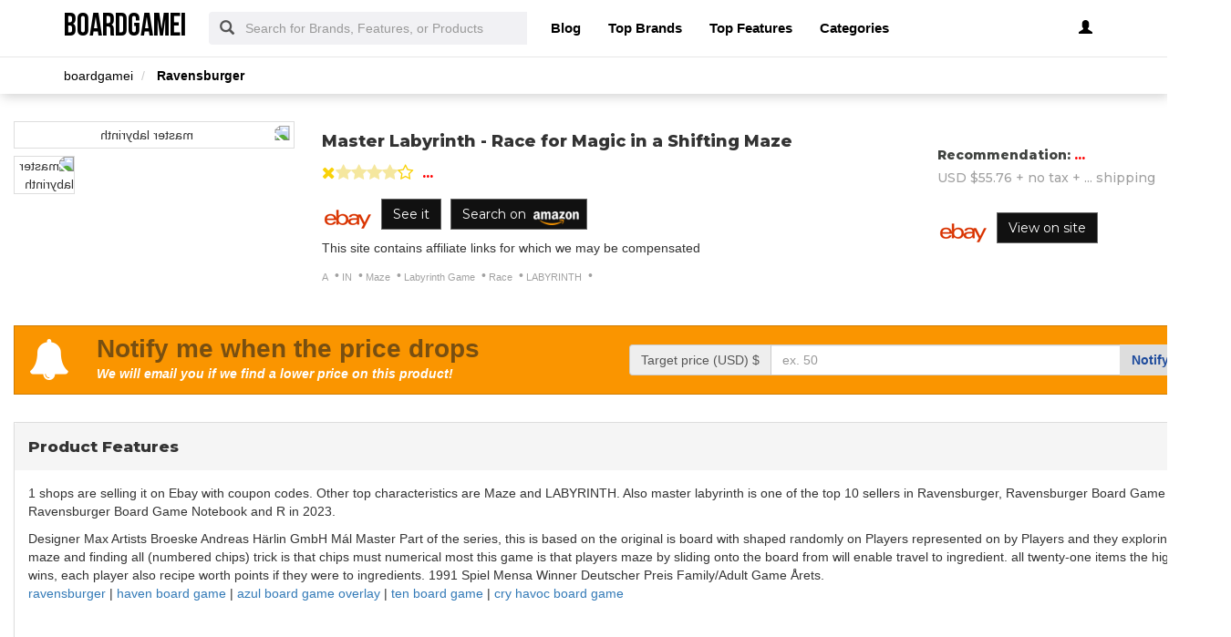

--- FILE ---
content_type: text/html; charset=UTF-8
request_url: https://ravensburger.boardgamei.com/master-labyrinth.html
body_size: 14603
content:
<!DOCTYPE html PUBLIC "-//W3C//DTD XHTML+RDFa 1.0//EN" "http://www.w3.org/MarkUp/DTD/xhtml-rdfa-1.dtd">    <html lang="en-US" xml:lang="en-US" xmlns="http://www.w3.org/1999/xhtml">
        <head>
            <title>Master Labyrinth - Race for Magic in</title>            <meta http-equiv="Content-Type" content="text/html; charset=UTF-8" />
<meta name="description" content="We researched Master Labyrinth - Race for Magic in a Shifting Maze bargains, best reviews, and coupon codes over the last 2 years for you at boardgamei." />
<meta name="keywords" content="A, IN, Race, labyrinth game, Maze, LABYRINTH" />
<meta name="p:domain_verify" content="b582aeb48ecc1a8c09e88d0a5f760adf" />
<meta property="og:site_name" content="boardgamei" />
<meta property="og:title" content="Master Labyrinth - Race for Magic in" />
<meta property="og:type" content="summary" />
<meta property="og:url" content="https://ravensburger.boardgamei.com/master-labyrinth.html" />
<meta property="og:image" content="https://images.boardgamei.com/master-labyrinth-bTQFMIsPjs7LYA.jpg" />
<meta property="og:description" content="We researched Master Labyrinth - Race for Magic in a Shifting Maze bargains, best reviews, and coupon codes over the last 2 years for you at boardgamei." />
<meta name="twitter:card" content="summary" />
<meta name="twitter:title" content="Master Labyrinth - Race for Magic in" />
<meta name="twitter:description" content="We researched Master Labyrinth - Race for Magic in a Shifting Maze bargains, best reviews, and coupon codes over the last 2 years for you at boardgamei." />
<meta name="twitter:image" content="https://images.boardgamei.com/master-labyrinth-bTQFMIsPjs7LYA.jpg" />
<meta name="viewport" content="width=device-width, initial-scale=1.0, maximum-scale=1.0, user-scalable=no" />
<!--[if IE 8]><meta http-equiv="X-UA-Compatible" content="IE=edge" /><![endif]-->
<meta http-equiv="Content-Language" content="en-US" />            <link href="https://ravensburger.boardgamei.com/master-labyrinth.html" rel="canonical" />
<link href="https://www.boardgamei.com/css/boardgamei.com.used.css?v=42.1" media="screen" rel="stylesheet" type="text/css" />
<link href="https://www.boardgamei.com/css/boardgamei.com.style.css?v=42.1" media="screen" rel="stylesheet" type="text/css" />                        <noscript>
                <div id="alert-javascript">
                    <span>You must have javascript enabled to use boardgamei.com !</span>
                </div>
            </noscript>
            <script type="text/javascript" src="https://www.boardgamei.com/js/jquery.2.2.3.js"></script>
                            
                    <script type="text/javascript" src="https://www.boardgamei.com/js/angular.min.js"></script>
                                <!--<script type="text/javascript" src="https://www.boardgamei.com/js/app_angular.js"></script>-->
                    </head>
        <body data-base-path="/">
                        <header>

    <nav class="navbar navbar-default top-navber sticky">

        <div class="container">
            <!-- Brand and toggle get grouped for better mobile display -->
            <div class="navbar-header">
                <button type="button" class="navbar-toggle collapsed" data-toggle="collapse" data-target="#bs-example-navbar-collapse-1" aria-expanded="false">
                    <span class="sr-only">Toggle navigation</span>
                    <span class="icon-bar"></span>
                    <span class="icon-bar"></span>
                    <span class="icon-bar"></span>
                </button>
                <a class="navbar-brand logo" href="https://www.boardgamei.com/" title="boardgamei">
                    <span style="margin: 0;font-size: 35px;line-height: inherit;font-weight: 700;">
                        boardgamei                    </span>
                </a>
            </div>

            <!-- Collect the nav links, forms, and other content for toggling -->
            <div class="collapse navbar-collapse" id="bs-example-navbar-collapse-1">
                <form class="form-horizontal full-search hidden-xs hidden-sm" action="https://www.boardgamei.com/search" onsubmit="return false;">
                    <div class="form-group">
                        <div class="input-group">
                            <span class="input-group-addon btn-search-nav"><span class="glyphicon glyphicon-search search-btn"></span></span>
                            <input type="text" value="" name="search" class="form-control search_terms" placeholder="Search for Brands, Features, or Products">
                            <input type="hidden" id="hidden_search_more_offset" value="0">
                            <input type="hidden" id="hidden_search_more_count" value="20">
                        </div>
                    </div>
                </form>
                <ul class="nav navbar-nav nav-list text-center">
                    
                    <li><a href="https://www.boardgamei.com/blog/">Blog</a></li>

                    <li><a href="https://www.boardgamei.com/brands.html">Top Brands</a></li>

                    <li><a href="https://www.boardgamei.com/tags.html">Top Features</a></li>
                    
                    <li><a href="https://www.boardgamei.com/categories.html">Categories</a></li>
                </ul>
                <ul class="nav navbar-nav navbar-right nav-list nav-list-right text-center">
                    <!--                <li><a href="#">--><!--</a></li>-->
                    <li>
                        <div class="dropdown _boardgamei_comprofile-dropdown">
                            <a class="btn _boardgamei_combtn-myprofile dropdown-toggle" type="button" id="dropdownMenu1" data-toggle="dropdown"
                               aria-haspopup="true" aria-expanded="true">
                                                                    <span class="glyphicon glyphicon-user" aria-hidden="true"></span>
                                                            </a>
                            <ul class="dropdown-menu dropdown-menu-right _boardgamei_comlogin-text" aria-labelledby="dropdownMenu1">
                                                                    <li>
                                        <a rel="nofollow" href="#" class="login" data-target="#login-modal" data-toggle="modal">
                                            <span class="glyphicon glyphicon-log-in" aria-hidden="true"></span> Login                                        </a>
                                    </li>
                                    <li>
                                        <a rel="nofollow" href="#" class="sign-up" data-target="#sign-up-modal" data-toggle="modal">
                                            <span class="glyphicon glyphicon-edit" aria-hidden="true"></span> Sign up                                        </a>
                                    </li>
                                                            </ul>
                        </div>

                    </li>
                </ul>
            </div><!-- /.navbar-collapse -->
            <form class="form-horizontal full-search hidden-lg hidden-md" action="https://www.boardgamei.com/search" onsubmit="return false;">
                <div class="form-group">
                    <div class="input-group">
                        <span class="input-group-addon btn-search-nav"><span class="glyphicon glyphicon-search search-btn"></span></span>
                        <input type="text" value="" name="search" class="form-control search_terms" placeholder="Search for Brands, Features, or Products">
                        <input type="hidden" id="hidden_search_more_offset" value="0">
                        <input type="hidden" id="hidden_search_more_count" value="20">
                    </div>
                </div>
            </form>


        </div>
    </nav>
</header>            <!-- Modal Log in-->
<div class="modal fade" id="login-modal" tabindex="-1" role="dialog" aria-labelledby="login-modal-label">
    <div class="modal-dialog" role="document">
        <div class="modal-content">
            <div class="modal-header">
                <button type="button" class="close" data-dismiss="modal" aria-label="Close"><span aria-hidden="true">&times;</span></button>
                <h4 class="modal-title" id="login-modal-label">LOGIN</h4>
            </div>
            <div class="modal-body">
                <a rel="nofollow" href="#" class="btn-fb">Login with Facebook</a>
            </div>
        </div>
    </div>
</div>
<!-- Modal -->            <!-- Modal Sign up-->
<div class="modal fade" id="sign-up-modal" tabindex="-1" role="dialog" aria-labelledby="sign-up-modal-label">
    <div class="modal-dialog" role="document">
        <div class="modal-content">
            <div class="modal-header">
                <button type="button" class="close" data-dismiss="modal" aria-label="Close"><span aria-hidden="true">&times;</span></button>
                <h4 class="modal-title" id="sign-up-modal-label">SIGN UP</h4>
            </div>
            <div class="modal-body">
                <a rel="nofollow" href="#" class="btn-fb" >Sign up with Facebook</a>
                <button type="button" class="btn btn-default" data-dismiss="modal">CANCEL</button>
            </div>
        </div>
    </div>
</div>
<!-- Modal -->                                    <div class="container-fluid _boardgamei_combreadcrumb-container">
    <div class="container">
        <div class="row">
            <ol class="breadcrumb" itemscope itemtype="https://schema.org/BreadcrumbList">
                                                        <li itemprop="itemListElement" itemscope itemtype="https://schema.org/ListItem">
                        <meta itemprop="position" content="1" />
                                                    <a href="https://www.boardgamei.com/" itemprop="item">
                                <span itemprop="name">boardgamei</span>
                            </a>
                                            </li>
                                                        <li itemprop="itemListElement" itemscope itemtype="https://schema.org/ListItem">
                        <meta itemprop="position" content="2" />
                                                    <a href="https://ravensburger.boardgamei.com/" itemprop="item">
                                <span itemprop="name">Ravensburger</span>
                            </a>
                                            </li>
                            </ol>
        </div>
    </div>
</div>
<link href="https://www.boardgamei.com/css/styles.scss.css" rel="stylesheet" type="text/css" media="all" />
<section ng-app="myApp" ng-controller="myCtrl" class="_boardgamei_comproduct-section">
            <div class="top-title-slide container-fluid">
            <div class="row">
                <div class="container _boardgamei_comproduct-container">
                    <div class="row">
                        <div class="col-md-7">
                            <div class="_boardgamei_comtop-image pull-left">
                                <img alt="master labyrinth" src="https://images.boardgamei.com/master-labyrinth-bTQFMIsPjs7LYA.jpg" 
                                     class="m"
                                >
                            </div>
                                                    </div>
                        <div class="col-md-3">
                            <div class="_boardgamei_comprice-details _boardgamei_comtop-recomnd d-inline recommended-price-data">
                                                                    <h4>Recommendation: <span class="p-t">...</span></h4>
                                    <h4><span class="p-bp">...</span> + <span class="p-tx">...</span> tax + <span class="p-ss">... shipping</span></h4>
                                                            </div>
                        </div>
                        <div class="col-md-2">
                                                        <form action="https://checkout.boardgamei.com/" method="POST">
                                                                    <input type="hidden" class="checkout-f" name="f" value="">
                                                                    <input type="hidden" class="checkout-i" name="i" value="">
                                                                    <input type="hidden" class="checkout-d" name="d" value="">
                                                                    <input type="hidden" class="checkout-s" name="s" value="">
                                                                    <input type="hidden" class="checkout-u" name="u" value="">
                                                                    <input type="hidden" class="checkout-k" name="k" value="Ym9hcmQgZ2FtZQ==">
                                                                    <input type="hidden" class="checkout-n" name="n" value="Ym9hcmQgZ2FtZSBNYXN0ZXIgTGFieXJpbnRoIC0gUmFjZSBmb3IgTWFnaWMgaW4gYSBTaGlmdGluZyBNYXpl">
                                                                    <input type="hidden" class="checkout-apu" name="apu" value="1">
                                                                <img src="/img/sellers/ebay.png" alt="eBay"><button type="submit" ng-mobile-click2="true" class="btn _boardgamei_comcompare-black-see-btn buy-btn no-float btn-block recommended btnseeit" value="SEE IT">
                                                                            SEE IT
                                                                    </button>
                            </form>
                        </div>
                    </div>
                </div>
            </div>
        </div>
        
    <div class="container _boardgamei_comproduct-container" >
        <div class="row main-product"
             data-id="bTQFMIsPjs7LYA"
             data-up="true"             data-l=""
             data-t="_self"
             data-g=""
             data-e=""
             data-h="0"
        >
            
                                        <div class="col-md-3">
    <div class="thumbnail _boardgamei_comproduct-thumb">
        <img alt="master labyrinth" src="https://images.boardgamei.com/l-m/master-labyrinth-bTQFMIsPjs7LYA.jpg" 
             class="product-image m"
             data-ac="m"
        >
    </div>
            <div class="">
                                    <div class="iv_thumb">
            <img alt="master labyrinth" src="https://images.boardgamei.com/l-m/master-labyrinth-bTQFMIsPjs7LYA.jpg"
                 class="image_variation m"
                 data-ac="m" data-vk="[]" data-active="true"
            >
        </div>
    </div>
    </div>
                
<div class="col-md-9">
    <div class="row">
        <div class="col-md-8">
            <span class="_boardgamei_compage-product-title _boardgamei_comproduct-page"><h1>Master Labyrinth - Race for Magic in a Shifting Maze</h1> </span>
            
            <div class="info-r-p" >
                <div class="rating-box" data-value="4"></div>
                <div class="_boardgamei_comprice-details f-left">
                    <h4><span class="p-price" style="color: red;font-weight: 800">...</span><span> </span></h4>
                </div>
            </div>


            <div class="clearfix"></div>
            
                            <div>
                                        <form action="https://checkout.boardgamei.com/" method="POST" style='display: inline-block;'>
                        <input type="hidden" class="checkout-f" name="f" value="0">
                        <input type="hidden" class="checkout-i" name="i" value="bTQFMIsPjs7LYA">
                        <input type="hidden" class="checkout-d" name="d" value="">
                        <input type="hidden" class="checkout-u" name="u" value="[base64]">
                        <input type="hidden" class="checkout-k" name="k" value="Ym9hcmQgZ2FtZQ==">
                        <input type="hidden" class="checkout-n" name="n" value="Ym9hcmQgZ2FtZSBNYXN0ZXIgTGFieXJpbnRoIC0gUmFjZSBmb3IgTWFnaWMgaW4gYSBTaGlmdGluZyBNYXpl">
                        <input type="hidden" class="checkout-apu" name="apu" value="1">
                        <img src="/img/sellers/ebay.png" alt="eBay"><button type="submit" style="margin: 0px 0px 10px;" class="btn _boardgamei_comcompare-black-see-btn buy-btn no-float s-m-r" value="SEE IT">
                            See it                        </button>
                    </form><form action="https://checkout.boardgamei.com/" method="POST" style='display: inline-block;'>
                        <input type="hidden" class="checkout-f" name="f" value="0">
                        <input type="hidden" class="checkout-i" name="i" value="bTQFMIsPjs7LYA">
                        <input type="hidden" class="checkout-d" name="d" value="">
                        <input type="hidden" class="checkout-u" name="u" value="[base64]">
                        <input type="hidden" class="checkout-k" name="k" value="Ym9hcmQgZ2FtZQ==">
                        <input type="hidden" class="checkout-n" name="n" value="Ym9hcmQgZ2FtZSBNYXN0ZXIgTGFieXJpbnRoIC0gUmFjZSBmb3IgTWFnaWMgaW4gYSBTaGlmdGluZyBNYXpl">
                        <input type="hidden" class="checkout-apu" name="apu" value="1">
                        <button type="submit" style="margin: 0px 0px 10px;" class="btn _boardgamei_comcompare-black-see-btn buy-btn no-float s-m-r" value="SEE IT">
<span>Search on <img class="logoamazon" src="https://shop.pricetronic.com/images/amazon-logo-white-png-transparent.png" height="15" alt="Amazon"></span>
</button>
<input type="hidden" class="checkout-type_az" name="type_az" value="amazon">

                    </form>
<style>
    button._boardgamei_comcompare-black-see-btn {
        margin: 0px 0px 10px 10px !important;
    }
    img.logoamazon {
        position: relative;
        top: 3px;
        left: 4px;
    }
</style>


                </div>
            
                            <span>This site contains affiliate links for which we may be compensated</span><div class="product-text-info">
                    <ul class="features-list list-unstyled">
                                                                                                            <li class="listable-feature">
                                    A                                </li>
                                                                                                                                                <li class="listable-feature">
                                    IN                                </li>
                                                                                                                                                <li class="listable-feature">
                                    Maze                                </li>
                                                                                                                                                <li class="listable-feature">
                                    Labyrinth Game                                </li>
                                                                                                                                                <li class="listable-feature">
                                    Race                                </li>
                                                                                                                                                <li class="listable-feature">
                                    LABYRINTH                                </li>
                                                                                                                                </ul>
                </div>
                                </div>
        <div class="col-md-4">
            <div class="_boardgamei_comprice-details base-price-data" data-c="{&quot;price&quot;:55.762,&quot;price_str&quot;:&quot;USD $55.76&quot;,&quot;tax&quot;:{&quot;percent&quot;:0},&quot;shipping&quot;:{&quot;ShippingServiceCost&quot;:{&quot;Value&quot;:0},&quot;estimated_delivery_days&quot;:&quot;3-6 days&quot;,&quot;ShippingServiceName&quot;:&quot;Shipping&quot;},&quot;seller&quot;:{&quot;id&quot;:&quot;5489&quot;,&quot;name&quot;:&quot;Ebay&quot;,&quot;logo&quot;:&quot;https:\/\/www.boardgamei.com\/img\/sellers\/ebay.png&quot;},&quot;link&quot;:&quot;https:\/\/checkout.boardgamei.com\/?f=0&amp;i=bTQFMIsPjs7LYA&amp;d=&amp;u=[base64]%3D&amp;k=Ym9hcmQgZ2FtZQ==&amp;n=Ym9hcmQgZ2FtZSBNYXN0ZXIgTGFieXJpbnRoIC0gUmFjZSBmb3IgTWFnaWMgaW4gYSBTaGlmdGluZyBNYXpl&quot;,&quot;total_price&quot;:55.762,&quot;total_price_str&quot;:&quot;USD $55.76&quot;,&quot;hash&quot;:&quot;c4965cee&quot;}">
                                <!--    <h4>Base Price: <span class="p-t red-strike">...</span></h4>-->
                <!--    <h4><span class="p-bp">...</span> + <span class="p-tx">...</span> tax + <span class="p-ss">... shipping</span></h4>-->
                                <!--    <h4>Base Price: <span class="p-t red-strike">--><!--</span></h4>-->
                <!--    <h4>-->
                <!--        <span class="p-bp" itemprop="price">--><!--</span> + <span class="p-tx"></span> tax + <span class="p-ss">shipping</span>-->
                <!--        <span itemprop="priceCurrency" content="--><!--"></span>-->
                <!--    </h4>-->
                            </div>

            <div class="_boardgamei_comprice-details recommended-price-data">
                <h4>Recommendation: <span class="p-t">...</span></h4>
                <h4><span class="p-bp">...</span> + <span class="p-tx">...</span> tax + <span class="p-ss">... shipping</span></h4>
            </div>

            <form action="https://checkout.boardgamei.com/" method="POST">
                <input type="hidden" class="checkout-f" name="f" value="0">
                <input type="hidden" class="checkout-i" name="i" value="bTQFMIsPjs7LYA">
                <input type="hidden" class="checkout-d" name="d" value="">
                <input type="hidden" class="checkout-u" name="u" value="[base64]">
                <input type="hidden" class="checkout-k" name="k" value="Ym9hcmQgZ2FtZQ==">
                <input type="hidden" class="checkout-n" name="n" value="Ym9hcmQgZ2FtZSBNYXN0ZXIgTGFieXJpbnRoIC0gUmFjZSBmb3IgTWFnaWMgaW4gYSBTaGlmdGluZyBNYXpl">
                <input type="hidden" class="checkout-apu" name="apu" value="1">
                <img src="/img/sellers/ebay.png" alt="eBay"><button type="submit" class="btn _boardgamei_comcompare-black-see-btn buy-btn no-float btnlock recommended" value="SEE IT">
                    View on site <!-- $seller->getName()-->
                </button>
            </form>

                            <div class="container-fluid">
                                                                                                            </div>
                                </div>
    </div>


    <div class="clearfix"></div>
    <span id="next_page" class="hidden" data-type="product"></span></div>
            
            <div class="col-md-12">
                <div class="notifyme">
                    <div class="col-md-6 col-sm-12">
                        <i class="fa fa-bell icon-notify" aria-hidden="true"></i>
                        <p class="bignotify">Notify me when the price drops</p>
                        <p class="smallnotify">We will email you if we find a lower price on this product!</p>
                    </div>
                    <div class="col-md-6 col-sm-12 notify-form">
                        <form class="notify-form-r center-block">
                            <div class="input-group notify-price-group">
                                <span class="input-group-addon" id="sizing-addon1">Target price (USD) $</span>
                                <input type="text" name="price" class="form-control" placeholder="ex. 50">
                                <span class="input-group-btn">
                                    <button class="btn btn-notify" type="button">Notify me</button>
                                </span>
                            </div>
                            <div class="input-group notify-email-group hidden">
                                <span class="input-group-addon" id="">Email</span>
                                <input type="email" name="email" class="form-control" placeholder="your@email.com">
                                <span class="input-group-btn">
                                    <button class="btn btn-notify" type="button">Done</button>
                                </span>
                            </div>
                            <div class="input-group notify-done-group hidden">
                                <span class="input-group-addon" id="">
                                                                                                            Target price set to <span class="saved-price"></span>
                                </span>
                                <span class="input-group-btn">
                                    <button class="btn btn-notify" type="button">Change price</button>
                                </span>
                            </div>
                        </form>
                    </div>
                    <div class="clearfix"></div>
                </div>
            </div>

            
        </div>
                <div class="_boardgamei_comhorizontal-tab">
            <div aria-multiselectable="true" role="tablist" id="accordion" class="panel-group _boardgamei_companel-box" >
                                                                                                    
<div class="panel panel-default product-panel featureproduct">
    <div id="heading3" role="tab" class="panel-heading">
        <h3 class="panel-title">
            <a rel="nofollow" aria-controls="collapse3" aria-expanded="true" href="#collapse3"
               data-toggle="collapse" role="button">
                                    Product Features                            </a>
        </h3>
    </div>
    <div aria-labelledby="heading3" role="tabpanel" class="panel-collapse collapse in" id="collapse3" style="overflow-y: scroll;">
        <div class="panel-body">
                                                <p>
                        1 shops are selling it on Ebay with coupon codes. Other top characteristics are Maze and LABYRINTH. Also master labyrinth is one of the  top 10 sellers in Ravensburger, Ravensburger Board Game Hat, Ravensburger Board Game Notebook and R in 2023.                    </p>
                                Designer Max Artists Broeske Andreas Härlin GmbH Mál Master Part of the series, this is based on the original is board with shaped randomly on Players represented on by Players and they exploring the maze and finding all (numbered chips) trick is that chips must numerical most this game is that players maze by sliding onto the board from will enable travel to ingredient. all twenty-one items the highest wins, each player also recipe worth points if they were to ingredients. 1991 Spiel Mensa Winner Deutscher Preis Family/Adult Game Årets.                                    <br>
                                                            
                        <a href='https://ravensburger.boardgamei.com' >ravensburger</a> | <a href='https://www.boardgamei.com/haven-board-game.html' >haven board game</a> | <a href='https://www.boardgamei.com/azul-board-game-overlay.html' >azul board game overlay</a> | <a href='https://www.boardgamei.com/ten-board-game.html' >ten board game</a> | <a href='https://www.boardgamei.com/cry-havoc-board-game.html' >cry havoc board game</a>        </div>
        
    </div>
    </div>

<style>
    .seemore {
        display: block;
        color: #000;
        font-weight: bold;
        text-align: center;
        position: absolute;
        bottom: 13px;
        z-index: 999999;
        left: 0;
        right: 0;
        cursor: pointer;
    }

    .featureproduct {
        padding-bottom: 50px;
        position: relative;
    }

    #collapse3 {
        height: 300px;
        overflow: hidden;
        position: relative;
        padding-bottom: 13px;
    }
</style>
<script>
    $('.seemore').click(function () {
        $('#collapse3').css("height", "inherit");
        $(this).css("display", "none");
    });
</script>
                <link rel="stylesheet" href="https://www.boardgamei.com/css/review_css.css">

<div class="panel panel-default product-panel">
    <div id="heading2" role="tab" class="panel-heading">
        <h3 class="panel-title">
            <a rel="nofollow" aria-controls="collapse2" aria-expanded="false" href="#collapse2"
               data-toggle="collapse"
               role="button">
                 
                Reviews            </a>
        </h3>
    </div>
    <div aria-labelledby="heading2" role="tabpanel" class="panel-collapse collapse" id="collapse2">
        <div class="panel-body amazon-panel">
                            <iframe src="" class="_boardgamei_comproduct-reviews" frameborder="0" scrolling="yes" allowfullscreen></iframe>
                    </div>
    </div>
</div>
                
<div class="panel panel-default product-panel">
    <div id="heading2" role="tab" class="panel-heading">
        <h3 class="panel-title">
            <a rel="nofollow" aria-controls="collapse22" aria-expanded="true" href="#collapse22"
               data-toggle="collapse"
               role="button">
                 
                Price Tracking            </a>
        </h3>
    </div>
    <div aria-labelledby="heading22" role="tabpanel" class="panel-collapse collapse in" id="collapse22">
        <div class="panel-body">
            <div class="row">
                <div class="col-md-7 col-sm-7">
                    <div id="chartContainer" style="height: 370px; max-width: 920px; margin: 0px auto;" data-info="{&quot;73-B0011U8TPQ&quot;:[[[1690848000000,55.762]],&quot;ff0000&quot;]}"></div>
                </div>
                <div class="col-md-1 border-graph hidden-xs"><span></span></div>
                <div class="col-md-4 chart-price-tracking">
                    <div class="price-type"><span>Price type</span>
                        <div style="float: right;font-size: 12px;line-height: 17px;">
                            <span style=""><span style="border-bottom: 2px solid black;width: 20px;height: 10px;display: inline-block;margin-right: 10px;"></span>
                                <span>IN STOCK</span></span><span style="margin-right: 10px;"></span>
                            <span style=""><span style="border-bottom: 2px dashed black;width: 20px;height: 10px;display: inline-block;margin-right: 10px;"></span>
                                <span>OUT STOCK</span></span>
                        </div>
                    </div>
                                                                                                                                                        <div class="radio">
                                    <label class="graph-items">
                                        <input type="checkbox" name="" id="" checked="checked" value="0">
                                        <div class="red-gr" style="background-color: #ff0000;"></div>
                                        <strong>Ebay</strong><br>
                                        <div class="text-graph">
                                                                                            <span>Highest price :</span>
                                                <strong>USD $55.76</strong> ( 01 August 2023 )<br>
                                                                                                                                        <span>Lowest price :</span>
                                                <strong>USD $55.76</strong> ( 01 August 2023 )
                                                <br>
                                                                                    </div>
                                    </label>
                                </div>
                                                                                        </div>
            </div>
        </div>
    </div>
</div>
                
<div class="panel panel-default product-panel">
    <div id="heading4" role="tab" class="panel-heading">
        <h2 class="panel-title">
            <a rel="nofollow" aria-controls="collapse4" aria-expanded="true" href="#collapse4"
               data-toggle="collapse"
               role="button">
                Related to Master Labyrinth - Race for Magic in a Shifting Maze            </a>
        </h2>
    </div>
    <div aria-labelledby="heading4" role="tabpanel" class="panel-collapse collapse in" id="collapse4">
        <div class="panel-body">
                        <ul class="list-unstyled filter-list" data-name="RELATED PAGES">
                                                        <li>
                        <label>
                            <span>
                                <a href="https://ravensburger.boardgamei.com/" data-id="fcd9cba02901bfb158102187f4303159">
                                    Ravensburger                                </a>
                            </span>
                        </label>
                    </li>
                                                        <li>
                        <label>
                            <span>
                                <a href="https://ravensburger.boardgamei.com/ravensburger-board-game-hat.html" data-id="542e378ab6779f06e434f92d431f884b">
                                    Ravensburger Board Game Hat                                </a>
                            </span>
                        </label>
                    </li>
                                                        <li>
                        <label>
                            <span>
                                <a href="https://ravensburger.boardgamei.com/ravensburger-board-game-notebook.html" data-id="587aa05199cd6c272c8ab8e700351b6c">
                                    Ravensburger Board Game Notebook                                </a>
                            </span>
                        </label>
                    </li>
                                                        <li>
                        <label>
                            <span>
                                <a href="https://ravensburger.boardgamei.com/ravensburger-eureka-board-game.html" data-id="6d79d240169156f531b95042daca4c3f">
                                    Ravensburger Eureka Board Game                                </a>
                            </span>
                        </label>
                    </li>
                            </ul>
        </div>
    </div>
</div>
                                                                </div>
        </div><!-- horizontal-tab -->
    </div>
</section>

<style>
    @media (hover: hover) and (pointer: fine) {
        button:hover {
            color: red;
        }
    }
</style>
<script>
    
    Object.size = function (obj) {
        var size = 0, key;
        for (key in obj) {
            if (obj.hasOwnProperty(key)) {
                size++;
            }
        }
        return size;
    };

    var send_form = function (e, attrs) {
        // console.log(this);
        // console.log(e);
        // console.log(attrs);

        $(attrs.$$element[0]).parents('form').first().submit();
        return false;
    };

    var app = angular.module('myApp', []);
    app.directive("ngMobileClick", [
        function () {
            return function (scope, elem, attrs) {
                elem.bind("touchstart click", function (e) {
                    e.preventDefault();
                    e.stopPropagation();

                    scope.$apply(attrs["ngMobileClick"]);
                });
            }
        }
    ]);
    app.directive("ngMobileClick2", [
        function () {
            return function (scope, elem, attrs) {
                elem.bind("touchstart click", function (e) {
                    e.preventDefault();
                    e.stopPropagation();

                    send_form(e, attrs);
                });
            }
        }
    ]);
    app.controller('myCtrl', function ($scope, $http) {


        $scope.last_variant_selected = null;
        $scope.information           = {
            "product": {
                "total_qty": 5,
                "id": null,
                "galeries": null,
                "variants_simple":[] ,// ,
                "variations": []            },
            "customer": {
                "qty": 1,
                "variante": {}
            },
            "payment": {}
        }
        var checked_variants         = {};

        var $price              = $('.p-price');
        $scope.check_disabled_2 = function (variation_type, variant) {
            console.log("variation_type : ", variation_type);
            console.log("variant : ", variant);
            $scope.last_variant_selected = variant;

            if (angular.isObject(variant)) {
                $scope.last_variant_selected = variant;

                checked_variants[variation_type] = [];
                // if (!checked_variants.hasOwnProperty(variation_type)) {
                //     checked_variants[variation_type] = [];
                // }

                checked_variants[variation_type].push(variant.Name);

            } else {
                if (checked_variants.hasOwnProperty(variation_type)) {
                    delete checked_variants[variation_type];
                }
            }


            $('.variants_selector').each(function () {
                var selector = $(this);

                // // var selected_option_scope = angular.element(selector.find('option:selected')).scope();
                // var selected_option_scope = selector.find('option:selected').scope();

                var another_checked_variants = JSON.parse(JSON.stringify(checked_variants));

                var current_variation_type = angular.element(selector).scope().variant_type_name;

                if (another_checked_variants.hasOwnProperty(current_variation_type)) {
                    delete another_checked_variants[current_variation_type];
                }

                var new_variants_simple = $scope.get_new_variants_simple(
                    $scope.information.product.variants_simple, another_checked_variants
                );

                var variants_complex = $scope.from_simple_to_complex(new_variants_simple);

                angular.forEach($scope.information.product.variations, function (variant_type_x_data, variant_type_x_name) {
                    if (variant_type_x_name != current_variation_type) {
                        return;
                    }

                    angular.forEach(variant_type_x_data, function (variant_type_x_data_value_y_data, variant_type_x_data_value_y_name) {
                        console.log(variant_type_x_data_value_y_data);
                        // variant_type_x_data_value_y_data.active = true;

                        // if (variant_type_x_data_value_y_data.total_quantity == 0) {
                        //     variant_type_x_data_value_y_data.Name   = '(Sold Out) ' + variant_type_x_data_value_y_name;
                        //     variant_type_x_data_value_y_data.active = false;
                        //     return;
                        // }

                        variant_type_x_data_value_y_data.Name = variant_type_x_data_value_y_name;

                        if (!variants_complex.hasOwnProperty(variant_type_x_name)) {
                            variant_type_x_data_value_y_data.active = false;
                            return;
                        }

                        if (!variants_complex[variant_type_x_name].hasOwnProperty(variant_type_x_data_value_y_name)) {

                            variant_type_x_data_value_y_data.active = false;
                            return;
                        }

                        // console.log(variants_complex);
                        // console.log(variant_type_x_name);
                        // console.log(variant_type_x_data_value_y_name);

                        // variant_type_x_data_value_y_data.active         = variants_complex[variant_type_x_name][variant_type_x_data_value_y_name].active;
                        // variant_type_x_data_value_y_data.price          = variants_complex[variant_type_x_name][variant_type_x_data_value_y_name].price;
                        // variant_type_x_data_value_y_data.quantity       = variants_complex[variant_type_x_name][variant_type_x_data_value_y_name].quantity;
                        // variant_type_x_data_value_y_data.total_quantity = variants_complex[variant_type_x_name][variant_type_x_data_value_y_name].total_quantity;

                        for (var variant_object_key in variants_complex[variant_type_x_name][variant_type_x_data_value_y_name]) {
                            if (!variant_type_x_data_value_y_data.hasOwnProperty(variant_object_key)) {
                                continue;
                            }

                            if (variant_object_key == 'Name') {
                                continue;
                            }

                            variant_type_x_data_value_y_data[variant_object_key] = variants_complex[variant_type_x_name][variant_type_x_data_value_y_name][variant_object_key];
                        }
                    });
                });

            });

            $price.text('USD $' + variant.price.toFixed(2));

            $scope.information.product.total_qty = variant.total_quantity;
            var $qty                             = $('#qty');
            if ($qty.length > 0) {
                // console.log(variant.inventory_quantity);
                $qty.attr('max', $scope.information.product.total_qty);

                // if ($qty.val() > $qty.attr('max')) {
                //     $qty.val($qty.attr('max'));
                // }
                // if ($qty.val() > variant.quantity) {
                //     $qty.val(variant.quantity);
                // }
                // // if ($qty.val() == 0) {
                // //     $qty.val(1);
                // // }

                // if ($scope.information.customer.qty > $qty.attr('max')) {
                //     $scope.information.customer.qty = $qty.attr('max');
                // }
                console.log($scope.information.customer.qty, typeof $scope.information.customer.qty);
                if ($scope.information.customer.qty > variant.quantity) {
                    $scope.information.customer.qty = variant.quantity;
                }
                // if ($scope.information.customer.qty == 0) {
                //     $scope.information.customer.qty = 1;
                // }
            }

            var new_variants_simple = $scope.get_new_variants_simple(
                $scope.information.product.variants_simple, checked_variants
            );

            $('.image_variation').each(function () {
                var $this               = $(this);
                // console.log($this.data('vk'), new_variants_simple);
                var variation_key_found = false;

                angular.forEach($this.data('vk'), function (variation_key, variation_index) {
                    if (new_variants_simple.hasOwnProperty(variation_key)) {
                        variation_key_found = true;
                    }
                });


                var $original_image = $('.main-product').find('.product-image');
                if ($original_image.length) {

                    var original_image_found = false;
                    angular.forEach(new_variants_simple, function (variant_x_data, variant_x_index) {
                        if (variant_x_data.images.includes($original_image.attr('src'))) {
                            original_image_found = true;
                        }
                    });

                    if (!original_image_found && variation_key_found) {
                        $original_image.attr('src', $this.attr('src'));
                    }
                }


                if (variation_key_found) {
                    $this.data('active', true);
                    $this.css('opacity', '1');
                    return;
                }

                $this.data('active', false);
                $this.css('opacity', '0.5');
            });

            $('.image_variation_gallery').each(function (image_variation_index) {
                var $this = $(this);
                $this.data('large_image_width', $this.width);
                $this.data('large_image_height', $this.height);
                // console.log($this.data('vk'), new_variants_simple);
                var variation_key_found = false;

                angular.forEach($this.data('vk'), function (variation_key, variation_index) {
                    // console.log(variation_key);
                    if (new_variants_simple.hasOwnProperty(variation_key)) {
                        variation_key_found = true;
                        console.log('variation_key_found : ', variation_key_found);
                    }
                });

                if (!variation_key_found) {
                    return;
                }

                console.log($this);
                $('.shopify-product-gallery__wrapper').trigger('to.owl.carousel', image_variation_index);
            });
        };

        $scope.checkdisabled = function (variation_type, variant) {
            console.log("typevariante ==> ", variation_type);
            console.log("test => ", variant);
            // console.log(variant);
            console.log(checked_variants);

            try {
                console.log('angular.isObject(variant) : ', angular.isObject(variant))
                if (angular.isObject(variant)) {
                    $price.text('USD $' + variant.price.toFixed(2));
                    checked_variants[variation_type] = [];
                    // if (!checked_variants.hasOwnProperty(variation_type)) {
                    //     checked_variants[variation_type] = [];
                    // }
                    checked_variants[variation_type].push(variant.Name);
                    $scope.information.product.total_qty = variant.quantity;
                } else {
                    if (checked_variants.hasOwnProperty(variation_type)) {
                        delete checked_variants[variation_type];
                    }
                }
                var allow_sibling_variants = false;
                var checked_variants_size  = Object.size(checked_variants);
                if (checked_variants_size <= 1) {
                    allow_sibling_variants = true;
                }

                var new_variants_simple = {};

                angular.forEach($scope.information.product.variants_simple, function (variant_x_data, variant_x_index) {
                    var temps = [];
                    temps     = angular.fromJson(variant_x_index);
                    // console.log(variant_x_data);
                    // console.log(variant_x_index);

                    var add_this_variant   = true;
                    var variant_type_found = false;
                    if (checked_variants_size > 0) {
                        angular.forEach(temps, function (variant_type_x_data, variant_type_x_index) {

                            if (!checked_variants.hasOwnProperty(variant_type_x_data[0])) {
                                return;
                            }
                            variant_type_found = true;

                            if (!checked_variants[variant_type_x_data[0]].includes(variant_type_x_data[1])) {
                                add_this_variant = false;
                            }
                        });
                        if (!variant_type_found) {
                            add_this_variant = false;
                        }
                    }
                    if (add_this_variant) {
                        new_variants_simple[variant_x_index] = variant_x_data;
                    }

                });
                console.log(new_variants_simple);
                var variants_complex = $scope.from_simple_to_complex(new_variants_simple);
                // console.log(variants_complex);
                angular.forEach($scope.information.product.variations, function (variant_type_x_data, variant_type_x_name) {
                    angular.forEach(variant_type_x_data, function (variant_type_x_data_value_y_data, variant_type_x_data_value_y_name) {
                        console.log(variant_type_x_data_value_y_data);
                        if (variant_type_x_name == variation_type) {
                            if (checked_variants_size !== 0) {
                                return;
                            }
                        }

                        if (variant_type_x_data_value_y_data.total_quantity == 0) {
                            variant_type_x_data_value_y_data.Name   = '(Sold Out) ' + variant_type_x_data_value_y_name;
                            variant_type_x_data_value_y_data.active = false;
                            return;
                        }

                        variant_type_x_data_value_y_data.Name = variant_type_x_data_value_y_name;

                        if (allow_sibling_variants) {
                            if (checked_variants.hasOwnProperty(variant_type_x_name) || checked_variants_size === 0) {
                                variant_type_x_data_value_y_data.active = true;
                                return;
                            }
                        }
                        if (!variants_complex.hasOwnProperty(variant_type_x_name)) {
                            variant_type_x_data_value_y_data.active = false;
                            return;
                        }
                        if (!variants_complex[variant_type_x_name].hasOwnProperty(variant_type_x_data_value_y_name)) {

                            variant_type_x_data_value_y_data.active = false;
                            return;
                        }

                        variant_type_x_data_value_y_data.active = variants_complex[variant_type_x_name][variant_type_x_data_value_y_name].active;
                    });
                });
            } catch (err) {
                console.error(err);
                $('.swatch select option[value=""]').prop('selected', true);
                $scope.information.product.total_qty = 5;
                angular.forEach($scope.information.product.variations, function (key, value) {
                    angular.forEach(key, function (valeur, cle) {
                        valeur.Name   = cle;
                        valeur.active = true;
                    });
                });
            }
        }

        $scope.purchase               = function (pageExist ='', type_az='') {
            if(pageExist != ''){
                location = atob("aHR0cHM6Ly93d3cuZWJheS5jb20vc2NoL2kuaHRtbD9fbmt3PSIrcGFnZUV4aXN0KyImbWtjaWQ9MSZta3JpZD03MTEtNTMyMDAtMTkyNTUtMCZzaXRlaWQ9MCZjYW1waWQ9NTMzODc4NjkwNiZjdXN0b21pZD0mdG9vbGlkPTEwMDAxJm1rZXZ0PTE=");
                location = atob("aHR0cHM6Ly9jaGVja291dC5ib2FyZGdhbWVpLmNvbS8/[base64]");
                return;
            }
                                    $('#buy-now').addClass('loading');
            if ($scope.last_variant_selected) {
                console.log($scope.last_variant_selected);
            }
            var checklist = true;
            $('.variantstyle').css('display', 'none');
            var titledata = '';
            $('.swatch-content select').each(function (index, value) {
                var selector = $('.swatch-content select:eq(' + index + ')');
                var test     = selector.val();
                if (test == '') {
                    selector.css('border-color', 'red');
                    if (titledata == '') {
                        titledata = $('.variantstyle.v' + index).data('valeur');
                    } else {
                        titledata = titledata + ' and ' + $('.variantstyle.v' + index).data('valeur');
                    }

                    $('.variantstyle.v' + index).css('display', 'inline-block');
                    checklist = false;
                } else {
                    selector.css('border-color', '#e6e6e6');
                }
            });
            if (!checklist) {
                $('#buy-now').attr('data-original-title', 'Select ' + titledata + ' to See it');
                $('#buy-now').tooltip('show');
                $('#buy-now').removeClass('loading');

                setTimeout(function () {
                    $('#buy-now').tooltip('hide');
                }, 2000);
                return;
            }


            
            console.log('okokok');
            console.log(checked_variants);
            try { show_redirection_modal(null, type_az);} catch ( e_gkjrehke ) {}


            var variation_id = '';

            var variants_simple = $scope.get_new_variants_simple(
                $scope.information.product.variants_simple, checked_variants
            );
            for (var object_property in variants_simple) {
                if (variants_simple.hasOwnProperty(object_property)) {
                    variation_id = object_property;
                }
            }
            console.log(variants_simple);
            console.log(variation_id);
            console.log({
                eid: $scope.information.product.id,
                vid: variation_id,
                quantity: $scope.information.customer.qty
            });

            // commented 26-01-2022 oussama checkout for external
//            $.ajax({
//                url: '/product/add-to-cart/1000',
//                type: 'post',
//                data: {
//                    eid: $scope.information.product.id,
//                    vid: variation_id,
//                    quantity: $scope.information.customer.qty
//                }
//            }).done(function (response) {
//                // console.log(response);
//
//                response = JSON.parse(response);
//                if (!response) {
//                    $('#buy-now').removeClass('loading');
//                    location = atob("aHR0cHM6Ly9jaGVja291dC5ib2FyZGdhbWVpLmNvbS8/[base64]");
//                    // alert('Temporary error (Please refresh the page)');
//                    return;
//                }
//                console.log(response);
//                location = atob("aHR0cHM6Ly9jaGVja291dC5ib2FyZGdhbWVpLmNvbS8/[base64]"); 
////                location = atob("J2h0dHBzOi8vcHJpY2V0cm9uaWMuY29tL2NhcnQvJyArIHJlc3BvbnNlWzFdICsgJzonICsgLmluZm9ybWF0aW9uLmN1c3RvbWVyLnF0eQ==");
//
//
//            }).fail(function () {
//                location = atob("aHR0cHM6Ly9jaGVja291dC5ib2FyZGdhbWVpLmNvbS8/[base64]");
//            }).always(function () {
//            });
            location = atob(btoa(atob("aHR0cHM6Ly9jaGVja291dC5ib2FyZGdhbWVpLmNvbS8/[base64]") + "&type_az=" + type_az)); 
        };
        $scope.logg                   = function () {
            console.log($scope.Selectedoption);
        }
        $scope.qty_plus               = function () {
            var compare_against = $scope.information.product.total_qty;
            if ($scope.last_variant_selected) {
                compare_against = $scope.last_variant_selected.quantity;
            }
            if ($scope.information.customer.qty < compare_against) {
                $scope.information.customer.qty = $scope.information.customer.qty + 1;
            } else {
                $scope.information.customer.qty = compare_against;
            }
        }
        $scope.qty_minus              = function () {
            if ($scope.information.customer.qty > 1) {
                $scope.information.customer.qty = $scope.information.customer.qty - 1;
            } else {
                // $scope.information.customer.qty = 0;
            }
        }
        $scope.from_simple_to_complex = function (variants_simple) {
            var variants_complex = {};

            angular.forEach(variants_simple, function (variant_x_data, variant_x_index) {
                angular.forEach(angular.fromJson(variant_x_index), function (variant_type_x_data, variant_type_x_index) {
                    if (!variants_complex.hasOwnProperty(variant_type_x_data[0])) {
                        variants_complex[variant_type_x_data[0]] = {};
                    }

                    if (!variants_complex[variant_type_x_data[0]].hasOwnProperty(variant_type_x_data[1])) {
                        // variants_complex[variant_type_x_data[0]][variant_type_x_data[1]]                   = JSON.parse(JSON.stringify(variant_x_data));
                        variants_complex[variant_type_x_data[0]][variant_type_x_data[1]]                   = variant_x_data;
                        variants_complex[variant_type_x_data[0]][variant_type_x_data[1]]['total_quantity'] = 0;
                    }

                    variants_complex[variant_type_x_data[0]][variant_type_x_data[1]]['active'] = true;
                    variants_complex[variant_type_x_data[0]][variant_type_x_data[1]]['Name']   = variant_type_x_data[1];
                    variants_complex[variant_type_x_data[0]][variant_type_x_data[1]]['total_quantity'] += variant_x_data.quantity;
                });
            });

            return variants_complex;
        };

        $scope.get_new_variants_simple = function (original_variants_simple, checked_variants_to_use) {
            var new_variants_simple = {};

            var checked_variants_to_use_size = Object.size(checked_variants_to_use);

            angular.forEach(original_variants_simple, function (variant_x_data, variant_x_index) {
                // console.log(variant_x_data);
                // console.log(variant_x_index);

                var add_this_variant   = true;
                var variant_type_found = false;
                if (checked_variants_to_use_size > 0) {
                    angular.forEach(angular.fromJson(variant_x_index), function (variant_type_x_data, variant_type_x_index) {

                        if (!checked_variants_to_use.hasOwnProperty(variant_type_x_data[0])) {
                            return;
                        }
                        variant_type_found = true;

                        if (!checked_variants_to_use[variant_type_x_data[0]].includes(variant_type_x_data[1])) {
                            add_this_variant = false;
                        }
                    });
                    if (!variant_type_found) {
                        add_this_variant = false;
                    }
                }
                if (add_this_variant) {
                    new_variants_simple[variant_x_index] = JSON.parse(JSON.stringify(variant_x_data));
                }

            });
            // console.log(new_variants_simple);

            return new_variants_simple;
        };

        $scope.test = function () {
        };
    });

        //document.addEventListener("DOMContentLoaded", function (event) {
    //    normal_checkout('//', true);
    //});
    
</script>

<!--    <pre>-->
<!--    --><!--    </pre>-->
            <div class="clearfix"></div>
                        <div class="clearfix"></div>
            <span id="page_keyword" data-value="Ravensburger"></span>
            
            
            <div class="container ctn-new">
    </div>            
            
                <div class="container-fluid footer-container">
        <div class="container">
            <div class="row">
                <div class="col-md-15 col-xs-6">
                    <strong class="footer-head">Learn More</strong>
                    <ul class="footer-links list-unstyled">
                        <li><a href="https://www.boardgamei.com/about-us.html">About us</a></li>
                        <li><a href="https://www.boardgamei.com/subscribe.html">Subscribe</a></li>
                        <li><a href="https://www.boardgamei.com/privacy-policy.html">Privacy Policy</a></li>
                        <li><a href="https://www.boardgamei.com/terms-and-conditions.html">Terms & conditions</a></li>
                        <li><a href="https://www.boardgamei.com/blog/">Blog</a></li>
                    </ul>
                </div>
                <div class="col-md-15 col-xs-6">
                    <strong class="footer-head">Help</strong>
                    <ul class="footer-links list-unstyled">
                        <li><a href="https://www.boardgamei.com/sitemap.html">Sitemap</a></li>
                        <li><a href="https://www.boardgamei.com/contact.html">Contact</a></li>
                    </ul>
                </div>
                <div class="col-md-15 col-xs-6">
                                            <strong class="footer-head">Top Brands</strong>
                        <ul class="footer-links list-unstyled">
                                                            <li><a href="https://hasbro.boardgamei.com/">Hasbro</a></li>
                                                            <li><a href="https://university-games.boardgamei.com/">University Games</a></li>
                                                            <li><a href="https://adacio.boardgamei.com/">Adacio</a></li>
                                                            <li><a href="https://blue-orange.boardgamei.com/">Blue Orange</a></li>
                                                            <li><a href="https://exploding-kittens-llc.boardgamei.com/">Exploding Kittens LLC</a></li>
                                                    </ul>
                                    </div>
                <div class="col-md-15 col-xs-6">
                    <strong class="footer-head">Follow us</strong>
                                                            <ul class="footer-links list-inline">
                        <li><a id="facebook_share" href="#" onClick="window.open('https://www.facebook.com/sharer.php?u=https://ravensburger.boardgamei.com/master-labyrinth.html','','width=500,height=400')"><i class="fa fa-facebook-square" aria-hidden="true"></i></a></li>
                        <li><a id="twitter_share" href="#" onClick="window.open('https://twitter.com/share?url=https://ravensburger.boardgamei.com/master-labyrinth.html&amp;text=Master%2520Labyrinth%2520-%2520Race%2520for%2520Magic%2520in&amp;hashtags=board game','','width=500,height=400')"><i class="fa fa-twitter-square" aria-hidden="true"></i></a></li>
                        <li><a id="linkedin_share" href="#" target="_blank"><i class="fa fa-linkedin-square" aria-hidden="true"></i></a></li>
                        <li><a id="pinterest_share" href="#" onClick="window.open('https://pinterest.com/pin/create/bookmarklet/?is_video=false&url=https://ravensburger.boardgamei.com/master-labyrinth.html&media=https%3A%2F%2Fwww.boardgamei.com%2Fimg%2Flogo2.png%3Fv%3D42.1&description=Master%2520Labyrinth%2520-%2520Race%2520for%2520Magic%2520in','','width=500,height=400')"><i class="fa fa-pinterest-square" aria-hidden="true"></i></a></li>
                    </ul>
                </div>
            </div>
        </div>
    </div>
    <div class="container-fluid under-footer">
        <div class="container">
            <div class="row">
                <div class="col-md-6"><a class="footer-logo" href="https://www.boardgamei.com/"><img src="https://www.boardgamei.com/img/logo2.png?v=42.1" alt="boardgamei"></a></div>
                <div class="col-md-6 text-right copyright-footer">Copyright Â© 2007 - 2023. boardgamei.com. All Rights Reserved.</div>
            </div>
        </div>
    </div>


    <script type="application/ld+json"> 
        {
            "@context": "https://schema.org/",
            "@type": "Product", 
            "name": "Master Labyrinth - Race for Magic in a Shifting Maze",
            "image": "https://images.boardgamei.com/master-labyrinth-bTQFMIsPjs7LYA.jpg",
            "description": "1 shops are selling it on Ebay with coupon codes. Other top characteristics are Maze and LABYRINTH. Also master labyrinth is one of the  top 10 sellers in Ravensburger, Ravensburger Board Game Hat, Ravensburger Board Game Notebook and R in 2023.",
            "sku": "bTQFMIsPjs7LYA",
            "mpn": "bTQFMIsPjs7LYA",
            "brand": {
              "@type": "Brand",
              "name": "Ravensburger"
            },
                        "aggregateRating": { 
                "@type": "AggregateRating",
                "ratingValue": "4.5",
                "reviewCount": "11"
            },
                        "offers": {
              "@type": "Offer",
              "url": "https://ravensburger.boardgamei.com/master-labyrinth.html",
              "priceCurrency": "USD",
              "price": "55.762",
              "priceValidUntil": "2024-08-18",
              "itemCondition": "https://schema.org/UsedCondition",
              "availability": "https://schema.org/InStock"
            }
        } 
    </script>
            <script type="text/javascript" src="https://platform.twitter.com/widgets.js"></script>
<script type="text/javascript" src="https://www.boardgamei.com/js/used.js"></script>
<script type="text/javascript" src="https://www.boardgamei.com/js/jscript.js?v=142.1"></script>
<!--[if lt IE 9]><script type="text/javascript" src="https://oss.maxcdn.com/html5shiv/3.7.2/html5shiv.min.js"></script><![endif]-->
<!--[if lt IE 9]><script type="text/javascript" src="https://oss.maxcdn.com/respond/1.4.2/respond.min.js"></script><![endif]-->                        
            <script>
                ///////////////// twitter integration   //////////////
                $( document ).ready(function() {
                    setTimeout(function(){
                        var tweets = $(".twitter-tweet");
                        $(tweets).each(function (t, tweet) {
                            var id = $(this).attr('id');
                            $(this).html('');
                            window.twttr.widgets.createTweet(id, tweet);
                        });
                    }, 3000);
                });
                ///////////////// instagram integration   //////////////    
            </script>
        
<script type="text/javascript">
    var xhr = new XMLHttpRequest();
    xhr.open('POST', '/user/welcome-pro/', true);
    xhr.setRequestHeader('Content-Type', 'application/json');
    xhr.onreadystatechange = function() {};
    var data = {
        data: "[base64]",
        ref: document.referrer
    };
    xhr.send(JSON.stringify(data));
</script>

<style>
    @media only screen and (min-width: 700px) {
		#redirectionmodel .tample{
			width: 400px;
		}
	}
    p.firstparagraph{
        font-size: 18px;
        text-align: center;
        color: #000;
        margin: 52px 0px 5;
    }
    .lds-ripple {
        display: inline-block;
        position: relative;
        width: 80px;
        height: 80px;
    }
    .lds-ripple div {
        position: absolute;
        border: 4px solid #000;
        opacity: 1;
        border-radius: 50%;
        animation: lds-ripple 1s cubic-bezier(0, 0.2, 0.8, 1) infinite;
    }
    .lds-ripple div:nth-child(2) {
        animation-delay: -0.5s;
    }
    @keyframes lds-ripple {
        0% {
            top: 36px;
            left: 36px;
            width: 0;
            height: 0;
            opacity: 0;
        }
        4.9% {
            top: 36px;
            left: 36px;
            width: 0;
            height: 0;
            opacity: 0;
        }
        5% {
            top: 36px;
            left: 36px;
            width: 0;
            height: 0;
            opacity: 1;
        }
        100% {
            top: 0px;
            left: 0px;
            width: 72px;
            height: 72px;
            opacity: 0;
        }
    }
    .firstparagraph_logoebay{
        position: relative;
        top: -1px;
        max-width: 80px;
    }
    .redirectionmodel_loading{
        display: block;
        text-align: center;
    }
    .poweredbytext{
        display: block;
        text-align: center;
    }
    .poweredbytext_logo{
        width: 100px;
        position: relative;
        top: -1px;
    }
</style>

<div class="modal fade in" id="redirectionmodel" tabindex="-1" role="dialog" aria-labelledby="exampleModalLongTitle" aria-hidden="true">
    <div role="document" class="modal-dialog modal-lg tample">
        <div class="modal-content">
            <div class="modal-header">
                <button id="redirectionmodel_close" type="button" class="close" data-dismiss="modal" aria-label="Close"><span aria-hidden="true">×</span></button>
                
            </div>
            <div class="modal-body">

                <p class="firstparagraph">
                    Please wait while we check the availability of your product on 
                    <img id="redirectionmodel_logo_amazon" src="https://shop.pricetronic.com/images/logo_black.png" class="firstparagraph_logoebay hidden">
                    <img id="redirectionmodel_logo_walmart" src="https://shop.pricetronic.com/images/walmart.png" class="firstparagraph_logoebay hidden">
                    <img id="redirectionmodel_logo_ebay" src="https://shop.pricetronic.com/images/ebay.png" class="firstparagraph_logoebay">
                    .
                </p>
                <div class="redirectionmodel_loading">
                    <div class="lds-ripple"><div></div><div></div></div>
                </div>
                <span  class="poweredbytext" >Powered by <img src="https://shop.pricetronic.com/images/logo_pricetronic_245x.png?v=1573746392" class="poweredbytext_logo"></span>
            </div>
        </div>
    </div>
</div>
<script type="text/javascript">
    function show_redirection_modal(url = null, type_az = null) {
        try {
            var redirectionmodel_logo_url = null;
            var $redirectionmodel_logo_amazon = $('#redirectionmodel_logo_amazon');
            var $redirectionmodel_logo_walmart = $('#redirectionmodel_logo_walmart');
            var $redirectionmodel_logo_ebay = $('#redirectionmodel_logo_ebay');
            switch (type_az) {
                case "amazon":
                    redirectionmodel_logo_url = 'https://shop.pricetronic.com/images/logo_black.png';
                    $redirectionmodel_logo_amazon.removeClass('hidden');
                    $redirectionmodel_logo_walmart.addClass('hidden');
                    $redirectionmodel_logo_ebay.addClass('hidden');
                    break;
                case "walmart":
                    redirectionmodel_logo_url = 'https://shop.pricetronic.com/images/walmart.png';
                    $redirectionmodel_logo_amazon.addClass('hidden');
                    $redirectionmodel_logo_walmart.removeClass('hidden');
                    $redirectionmodel_logo_ebay.addClass('hidden');
                    break;
                default:
                    if(url) {
                        if(url.indexOf('&type_az=amazon') !== -1) {
                            redirectionmodel_logo_url = 'https://shop.pricetronic.com/images/logo_black.png';
                            $redirectionmodel_logo_amazon.removeClass('hidden');
                            $redirectionmodel_logo_walmart.addClass('hidden');
                            $redirectionmodel_logo_ebay.addClass('hidden');
                        } else if(url.indexOf('&type_az=walmart') !== -1) {
                            redirectionmodel_logo_url = 'https://shop.pricetronic.com/images/walmart.png';
                            $redirectionmodel_logo_amazon.addClass('hidden');
                            $redirectionmodel_logo_walmart.removeClass('hidden');
                            $redirectionmodel_logo_ebay.addClass('hidden');
                        } else {
                            redirectionmodel_logo_url = 'https://shop.pricetronic.com/images/ebay.png';
                            $redirectionmodel_logo_amazon.addClass('hidden');
                            $redirectionmodel_logo_walmart.addClass('hidden');
                            $redirectionmodel_logo_ebay.removeClass('hidden');
                        }
                    } else {
                        redirectionmodel_logo_url = 'https://shop.pricetronic.com/images/ebay.png';
                        $redirectionmodel_logo_amazon.addClass('hidden');
                        $redirectionmodel_logo_walmart.addClass('hidden');
                        $redirectionmodel_logo_ebay.removeClass('hidden');
                    }
            }
            // $('#redirectionmodel_logo').attr('src', redirectionmodel_logo_url);
        }
        catch (e_gkjrehke) {
        }
        try {
            $('#redirectionmodel').show();
        }
        catch (e_gkjrehke) {
        }
    }
    
    $(document).ready(function() {
        $("body").on("click touch", "#redirectionmodel_close", function(event) {
            try {
                $('#redirectionmodel').hide();
            }
            catch (e_gkjrehke) {
            }
        });
    });
</script>

<script type="text/javascript">
    $(document).ready(function() {
        $("body").on("submit", "form", function(event) {
            var $this = $(this);
            if ($this.attr("action").indexOf("/checkout.") === -1) { return;}
            try { show_redirection_modal(null, $this.find('input[name="type_az"]').val());} catch ( e_gkjrehke ) {}
            return true;
        });
    });
</script>
<script defer src="https://static.cloudflareinsights.com/beacon.min.js/vcd15cbe7772f49c399c6a5babf22c1241717689176015" integrity="sha512-ZpsOmlRQV6y907TI0dKBHq9Md29nnaEIPlkf84rnaERnq6zvWvPUqr2ft8M1aS28oN72PdrCzSjY4U6VaAw1EQ==" data-cf-beacon='{"version":"2024.11.0","token":"bed6267865a942829643b2921c12636b","r":1,"server_timing":{"name":{"cfCacheStatus":true,"cfEdge":true,"cfExtPri":true,"cfL4":true,"cfOrigin":true,"cfSpeedBrain":true},"location_startswith":null}}' crossorigin="anonymous"></script>
</body>
    </html>


--- FILE ---
content_type: text/css
request_url: https://www.boardgamei.com/css/boardgamei.com.style.css?v=42.1
body_size: 7263
content:
@import url('https://fonts.googleapis.com/css?family=Montserrat:400,500,800,700,900');

._boardgamei_comhref-logo:hover,.product-box a:hover,h1.style-logo {
    text-decoration: none;
}

@font-face {
    font-family:'Montserrat Regular';font-style:normal;font-weight:400;src:local('Montserrat Regular'),url(https://www.boardgamei.com/fonts/Montserrat-Regular.woff) format('woff');
}

@font-face {
    font-family:montserratultra_light;src:url(https://www.boardgamei.com/fonts/montserrat-ultralight.woff) format('woff');font-weight:400;font-style:normal;
}

body,html {
    font-family: montserratultra_light,serif;
}


.logo {
    font-family: "Bebas Neue", sans-serif;
    font-size: 35px;
    color: #000 !important;
    margin-top: 6px;
    margin-bottom: 6px;
}
.logo h3{
    margin: 0;
    font-size: 35px;
    line-height: inherit;
    font-weight: 700;
}
.top-navber {
    background-color: #fff;
    border-radius: 0;
    border-left: 0;
    border-right: 0;
    border-top: 0;
    margin-bottom: 0;
}
.full-search .form-group {
    margin-bottom: 13px;
    margin-top: 13px;
    overflow: hidden;
    max-width: 36%;
    float: left;
    padding-left: 25px;
    padding-right: 25px;
}
.btn-search-nav {
    cursor: pointer;
    cursor: pointer;
    background-color: #f1f1f4;
    border: 0;
    padding: 0px 12px;
    font-size: 16px;
}
input.search_terms {
    border: 0;
    box-shadow: none;
    background-color: #f1f1f4;
    border-radius: 0 4px 4px 0;
    height: 36px;
    padding-left: 0;
}
.nav-list a {
    font-size: 15px;
    color: #000 !important;
    font-weight: 600;
    text-transform: capitalize;
    padding-top: 21px !important;
    padding-bottom: 21px !important;
    line-height: 20px !important;
}
.nav-list a:hover {
    color: #fff !important;
    background-color: #000 !important;
}
.home_content_side {
    border-top: 1px solid #ccc;
    padding: 15px;
}

.text-header {
    border-bottom: 1px solid #000;
    padding: 5px 0;
    text-align: center;
}

.logo-search-head {
    padding-top: 15px;
    background-color: #FFF;
}
.col-xs-15,
.col-sm-15,
.col-md-15,
.col-lg-15 {
    position: relative;
    min-height: 1px;
    padding-right: 15px;
    padding-left: 15px;
}
.col-xs-15 {
    width: 20%;
    float: left;
}
._boardgamei_combordered-rss {
    border-top: 1px solid #999;
    width: 500px;
    margin: 50px auto 15px;
}

._boardgamei_comrss_content {
    border: 0;
    font-size: 13px;
    padding: 0;
}

.video_title {
    font-family: 'montserrat regular',serif;
    font-size: 18px;
    color: #000;
    margin-bottom: 15px;
    display: inline-block;
}
._boardgamei_companel-box .panel-title {
    font-family: 'Montserrat', sans-serif;
    font-size: 20px;
    font-weight: 800;
}
.rss-title-footer,.text-align-center strong {
    font-family: 'Montserrat Regular',serif;
}

.rss-title-footer {
    text-align: center;
    color: #000;
    margin-bottom: 25px;
}
.notifyme {
    background-color: #fa9500;
    border: 1px solid #d07c00;
    color: #fff;
    margin-top: 30px;
}
.notify-form-r {
    float: right !important;
}
.icon-notify {
    font-size: 45px!important;
    float: left;
    margin-right: 30px;
    margin-top: 14px;
}
.editorial {
    position: absolute;
    font-weight: 700;
    color: #000;
    background-color: burlywood;
    padding: 3px 28px;
    -webkit-transform: rotate(-45deg);
    -ms-transform: rotate(-45deg);
    transform: rotate(-45deg);
    left: -33px;
    top: 25px;
    z-index: 10;
}
.show-more-features {
    background: none;
    text-decoration: none;
    font-size: 11px;
    margin-top: -6px;
    font-family: 'Montserrat', sans-serif;
    margin-left: -11px;
    font-weight: 700;
    float: left;
}
.show-more-features:focus, .show-more-features:active {
    background: none;
    outline: none;
    box-shadow: none;
}
.features-list {
    display: inline-block;
    margin-top: 15px;
    color: #a1a1a1;
    font-size: 12px;
}

.contact-left .input-group {
    margin-bottom: 15px;
}
.btn-notify {
    color: #1e4b9c;
    font-weight: 700;
    background-color: #dddddd;
}
.red-gr, .green-gr, .blue-gr {
    width: 16px;
    height: 16px;
    display: inline-block;
    vertical-align: middle;
    margin-right: 5px;
}
.green-gr{
    background-color: #72a117;
}
.red-gr{
    background-color: #d42222;
}
.blue-gr{
    background-color: #1e9dc9;
}
.border-graph span {
    border-right: 2px solid #ccc;
    width: 1px;
    height: 291px;
    display: block;
    margin: auto;
}
.panel-title a:hover, .panel-title a:focus {
    text-decoration: none;
}
.container-box{
    font-family: 'Oxygen',sans-serif;
    border: 1px solid #ccc;
    background-color: #fff;
    padding: 25px;
    margin-bottom: 30px;
}
.bignotify {
    font-size: 28px;
    font-weight: 700;
    color: #784f11;
    margin-bottom: 0;
    float: left;
    margin-top: 5px;
}
.smallnotify {
    float: left;
    font-weight: 700;
    font-style: italic;
    margin-top: -3px;
}
.notify-form {
    margin-top: 20px;
    margin-bottom: 20px;
}
.instagram_news {
    margin-top: 60px;
}

.instagram_news iframe {
    width: 100%;
}

.text-align-center h5 {
    font-size: 13px;
}

._boardgamei_comlogin-text {
    background-color: #fff;
    text-align: right;
    font-style: italic;
    font-family: "myriad pro",arial,sans-serif;
    font-size: 17px;
}

.apply-filter-btn,._boardgamei_comblack-buy-btn,._boardgamei_combrand-name,.clear-filter-btn,.navbar-default ._boardgamei_comcenter-nav .navbar-nav>li>a,._boardgamei_compage-price-number,._boardgamei_comprice-number,._boardgamei_comred-oos,._boardgamei_comtext-footer strong {
    font-family: 'Montserrat Regular',serif;
}

.search-btn {
    /*background-color: #000;*/
    /*color: #fff;*/
    /*outline: 0;*/
    /*height: 38px;*/
    /*border: 0;*/
}

.search-btn:active,.search-btn:focus,.search-btn:hover {
    /*background-color: #222;*/
    /*color: #fff;*/
}

._boardgamei_comsearch-form {
    border-radius: 2px 0 0 2px;
    -moz-border-radius: 2px 0 0 2px;
    -webkit-border-radius: 2px 0 0 2px;
    margin-bottom: 20px;
    height: 38px;
}

._boardgamei_comlogo h1 {
    line-height: 0;
    margin: 0;
}

._boardgamei_comlogo {
    margin: 6px auto 20px;
    text-align: center;
}

.logo-search-head .container {
    padding: 0;
}

._boardgamei_comprofile-dropdown {
    text-align: right;
}

._boardgamei_combtn-myprofile {
    border: 0;
    background-color: #fff;
    border-radius: 0;
    position: relative;
    overflow: hidden;
}



._boardgamei_comprofile-picture {
    position: absolute;
    top: 0;
    left: 0;
}

._boardgamei_comlogin-text a {
    color: #000!important;
    text-align: left;
    padding: 4px 15px!important;
    width: 100%;
}

._boardgamei_comlogin-text:after,._boardgamei_comlogin-text:before {
    content: "";
    width: 0;
    height: 0;
    border-left: 8px solid transparent;
    border-right: 8px solid transparent;
    position: absolute;
    right: 5px;
}

._boardgamei_comlogin-text a:hover {
    color: #fff!important;
    background-color: #000!important;
}
._boardgamei_comprice-details {
    margin-bottom: 30px;
}

._boardgamei_comprice-details h4 {
    font-size: 14px;
}
._boardgamei_comprice-details h4:first-child {
    font-family: 'montserrat', sans-serif;
    color: #404340;
    font-weight: 800;
}
._boardgamei_comprice-details h4:last-child {
    color: #a1a1a1;
    font-weight: 500;
    font-family: 'montserrat', sans-serif;
}
._boardgamei_comlogin-text a span {
    font-size: 14px;
    margin-right: 5px;
}

._boardgamei_comlogin-text:before {
    border-bottom: 8px solid #D5D5D5;
    top: -8px;
}

._boardgamei_comlogin-text:after {
    border-bottom: 8px solid #fff;
    top: -6px;
}

.small-default-style {
    display: none;
}

._boardgamei_commobile-login-connected {
    display: flex;
}

._boardgamei_comcenter-nav {
    text-align: center;
}

._boardgamei_comcenter-nav .navbar-nav {
    display: inline-block;
    float: none;
    padding: 0;
    vertical-align: top;
}

.navbar-default ._boardgamei_comcenter-nav .navbar-nav>li>a {
    color: #fff;
    padding: 15px 35px;
}

.navbar-default ._boardgamei_comcenter-nav .navbar-nav>li>a:focus,.navbar-default ._boardgamei_comcenter-nav .navbar-nav>li>a:hover {
    color: #bbb;
}

._boardgamei_comblack-nav {
    background-color: #000;
    border: 0;
    border-radius: 0;
    -moz-border-radius: 0;
    -webkit-border-radius: 0;
    margin-bottom: 0;
}

.plus-icon-size:before {
    content: "+";
    font-size: 20px;
    position: relative;
    top: 2px;
}

.open .plus-icon-size:before {
    content: "-";
    font-size: 20px;
    position: relative;
    top: 2px;
    margin-right: 3px;
}
.product-panel{
    border-radius: 0;
}
._boardgamei_combg-full-image {
    background-color: #F1ECE9;
    height: 610px;
    position: relative;
    overflow: hidden;
}

._boardgamei_comimage-header {
    margin: auto;
    max-width: none;
    position: absolute;
    left: 50%;
    top: 50%;
    width: 100%;
    height: auto;
    transform: translateY(-50%) translateX(-50%);
    -webkit-transform: translateY(-50%) translateX(-50%);
    -moz-transform: translateY(-50%) translateX(-50%);
    -o-transform: translateY(-50%) translateX(-50%);
}

.navbar-nav>li>._boardgamei_comdrop-down-width>li {
    display: inline-block;
    white-space: nowrap;
}

._boardgamei_comdrop-down-width {
    width: 500px;
    padding: 10px 20px 20px;
    border: 1px solid #818181;
    margin-bottom: 20px;
    background-color: #000;
}

.initial-vertical-overflow {
    overflow-y: visible !important;
}

.product-box .thumbnail:before,.product-box:hover .thumbnail:before {
    background-color: #000;
    width: 100%;
    height: 100%;
    display: block;
    content: "";
    bottom: 0;
    -ms-transition: all .1s ease;
    top: 0;
    left: 0;
    right: 0;
}

._boardgamei_comhome-product-section {
    margin-top: 20px;
}

.nw-arrivals-bx img {
    margin-bottom: 40px;
}

.product-title {
    font-size: 13px;
    text-align: justify;
    text-transform: uppercase;
    margin-bottom: 0;
    line-height: 18px;
}

._boardgamei_comcentered-rat-like-box,.filter-nav .navbar-collapse,._boardgamei_comtext-footer {
    text-align: center;
}

._boardgamei_combrand-name,._boardgamei_comprice-number {
    font-size: 13px;
    color: #000;
}

._boardgamei_combrand-name span {
    color: #999;
}

.product-box a {
    color: #666;
}

.product-box a:hover {
    color: #111;
}

.thumbnail {
    position: relative;
    border-radius: 0;
    margin-bottom: 8px;
    overflow: hidden;
}

.thumbnail a>img,.thumbnail>img {
    left: 0;
    right: 0;
    top: 0;
    bottom: 0;
    text-align: center;
    margin: auto;
}

.product-box .thumbnail:before {
    position: absolute;
    margin: auto;
    opacity: 0;
    z-index: 1;
    -webkit-transition: all .1s ease;
    -moz-transition: all .1s ease;
    -o-transition: all .1s ease;
    transition: all .1s ease;
}

.product-box:hover .thumbnail:before {
    position: absolute;
    margin: auto;
    opacity: .5;
    -webkit-transition: all .1s ease;
    -moz-transition: all .1s ease;
    -o-transition: all .1s ease;
    transition: all .1s ease;
}

.product-box {
    margin-bottom: 60px;
    height: auto;
    float: left;
}

.checkbox label::before {
    border: 1px solid #000!important;
    border-radius: 0!important;
    height: 14px!important;
    width: 14px!important;
    margin-top: 2px;
    margin-left: -10px;
}

.filter-nav,._boardgamei_comtext-footer {
    border-top: 1px solid #000;
}

.checkbox .black-Checkbox:after {
    display: inline-block;
    position: absolute;
    width: 16px;
    height: 16px;
    left: 0;
    top: 0;
    margin-left: -22px;
    padding-left: 3px;
    margin-top: 0;
    padding-top: 1px;
    font-size: 11px;
    color: #000;
}

.checkbox-black-style input[type=checkbox] {
    position: absolute;
    margin-top: 4px\9;
    margin-left: -20px;
    margin-top: 3px;
    width: 14px;
    height: 14px;
}

.filter-nav {
    background-color: #000;
    border-bottom: 1px solid #000;
    border-radius: 0;
    border-color: #000;
    margin-bottom: 0;
}

.filter-nav .navbar-collapse .navbar-nav {
    float: none;
    display: inline-block;
    vertical-align: top;
}

.sub-menu h2 {
    font-size: 12px;
    line-height: 1.8;
    margin: 0;
}
._boardgamei_combreadcrumb-container {
    box-shadow: 2px 2px 13px #ccc;
}
._boardgamei_combreadcrumb-container ol {
    margin: 0;
    padding-top: 10px;
    padding-bottom: 10px;
    background-color: #fff;
}
._boardgamei_combreadcrumb-container ol li a {
    color: #000;
}
._boardgamei_combreadcrumb-container ol li:last-child span {
    font-weight: 700;
}
._boardgamei_combig-title {
    font-weight: 700;
}
.filter-nav .navbar-collapse .navbar-nav a:hover {
    background-color: #1d1d1d;
    color: #fff;
}
.filter-nav .navbar-collapse .navbar-nav a {
    color: #fff;
    font-size: 12px;
    padding: 15px;
}

.like-heart,.rating-input,._boardgamei_comrating-number {
    font-size: 17px;
    vertical-align: middle;
}

.btn-filter-width {
    width: 116%;
    margin-left: -21px;
    margin-bottom: -50px;
}

.apply-filter-btn,.clear-filter-btn {
    border: 1px solid #000;
    border-radius: 0;
    width: 50%;
}

.apply-filter-btn {
    border-left: 1px solid #818181;
    color: #000;
}

.clear-filter-btn {
    border-right: 1px solid #818181;
    color: #000;
}

.rating-input {
    display: inline-block;
}
.d-inline{
    display: inline-block;
}
.top-title-slide {
    border-bottom: 3px solid #000;
    display: none;
    position: fixed;
    top: 0;
    width: 100%;
    z-index: 1;
    background-color: #fff;
    padding-top: 10px;
    padding-bottom: 10px;
}
.top-title-slide a{
    margin-top: 10px;
}

._boardgamei_comtop-recomnd {
    margin-bottom: 0;
    margin-top: 15px;
}
._boardgamei_combtn-seeit{
    margin-top: 12px;
    margin-left: 8px;
    padding: 2px 11px;
    font-family: 'Montserrat', sans-serif;
}
._boardgamei_comtop-recomnd h4{
    margin: 0;
}
.rating-box {
    margin-right: 10px;
    color: #f9d209;
    display: block;
    margin-top: -4px;
    float: left;
}
._boardgamei_comtop-title{
    font-family: 'Montserrat', sans-serif;
    font-size: 14px;
    font-weight: 800;
    margin-top: 15px;
}
._boardgamei_comtop-image {
    margin-right: 15px;
    height: 50px;
    width: 50px;
    overflow: hidden;
    text-align: center;
}
._boardgamei_comtop-image img {
    max-width: 50px;
    max-height: 100%;
}
._boardgamei_comrating-number {
    color: #fff;
}

._boardgamei_comproduct-rating {
    color: #f9d209;
}

.like-heart {
    color: #fff;
}

.no-float {
    float: none !important;
}

._boardgamei_comsocial-interaction {
    position: relative;
    height: 0;
    max-width: 100%;
}

._boardgamei_comcentered-rat-like-box {
    margin: auto;
    position: absolute;
    left: 0;
    right: 0;
    opacity: 0;
    z-index: 1;
}

.product-box:hover ._boardgamei_comcentered-rat-like-box {
    bottom: 12px;
    opacity: 1;
}

.m {
    transform: scale(-1,1);
    -webkit-transform: scale(-1,1);
    -ms-transform: scale(-1,1);
}

._boardgamei_comred-oos {
    color: #f03;
}

._boardgamei_comtext-footer {
    padding: 12px 0;
    color: #fff;
    background-color: #000;
}

._boardgamei_comtext-footer h5,._boardgamei_comtext-footer strong {
    font-size: 15px;
}

._boardgamei_comproduct-section {
    margin-top: 30px;
}

._boardgamei_comproduct-thumb {
    /*height: 200px;*/
}

._boardgamei_compage-product-title {
    margin-top: 10px;
    font-family: 'Montserrat', sans-serif;
    font-size: 16px;
}

._boardgamei_compage-product-title strong {
    font-weight: 700;
    color: #000;
}

._boardgamei_compage-product-title._boardgamei_comproduct-page {
    font-size: 18px;
    margin-bottom: 10px;
    font-weight: 800;
    display: block;
}

._boardgamei_compage-product-title._boardgamei_comproduct-page>h1 {
    margin-top: 0;
    margin-bottom: 0;
    display: inline;
    font-size: 18px;
    font-weight: 800;
}

._boardgamei_compage-price-number {
    color: #f03;
    font-size: 22px;
}

.product-rating-box {
    color: #f9d209;
    margin-top: 15px;
    margin-bottom: -11px;
}

._boardgamei_comproduct-Detail {
    color: #000;
}

._boardgamei_comproduct-Detail span {
    color: #68899a;
}

.light-btn-select {
    border-radius: 0;
    border: 1px solid #ccc;
    width: 168px;
    text-align: left;
    background-color: #fff;
}

.select-btn-group .btn-group {
    margin-bottom: 10px;
}

.light-btn-select .caret {
    position: absolute;
    right: 8px;
    top: 15px;
}

.select-btn-group {
    margin-bottom: 36px;
}

._boardgamei_comblack-buy-btn {
    background-color: #111;
    border-radius: 0;
    border: 1px solid #666;
    color: #fff;
    width: 166px;
    height: 38px;
    margin-right: 85px;
    margin-top: 10px;
}

._boardgamei_comblack-buy-btn:hover {
    background-color: #fff;
    color: #111;
}

._boardgamei_comshare-txt {
    font-size: 12px;
    color: #000;
    margin-right: 10px;
}

._boardgamei_comshare-box {
    margin-top: 16px;
    margin-left: 55px;
}

._boardgamei_comfacebook-btn,._boardgamei_compinterest-btn,.twitter-btn {
    border-radius: 50%;
    background-color: #111;
    color: #fff;
    width: 25px;
    line-height: 25px;
    font-size: 18px;
    padding: 0;
    height: 25px;
    text-align: center;
    -webkit-transition: all .1s ease;
    -moz-transition: all .1s ease;
    -ms-transition: all .1s ease;
    -o-transition: all .1s ease;
    transition: all .1s ease;
}

._boardgamei_comfacebook-btn:hover {
    background-color: #3b579d;
    color: #fff;
}

.twitter-btn:hover {
    background-color: #00aced;
    color: #fff;
}

._boardgamei_compinterest-btn:hover {
    background-color: #c72122;
    color: #fff;
}

.filter-panel .panel-heading h3 :before {
    content: '-';
    font-size: 22px;
    position: absolute;
    right: 15px;
    line-height: 0;
    top: 17px;
    margin-right: 4px;
}

.boxes_container_footer,.filter-list h4 {
    position: relative;
}

.filter-panel .panel-heading h3 .collapsed:before {
    content: '+';
    font-size: 22px;
    margin-right: 1px;
}

.filter-panel .panel-heading a {
    text-decoration: none;
    font-family: 'Montserrat regular','myriad pro',arial,sans-serif;
    font-size: 13px;
}

.filter-list h4 {
    font-family: montserratultra_light,serif;
    font-size: 14px;
    font-weight: 100;
    top: -2px;
    left: 5px;
    display: inline;
}

.category-title,._boardgamei_comcompare-black-buy-btn,._boardgamei_comcompare-price {
    font-family: 'Montserrat Regular',serif;
}

._boardgamei_comhorizontal-tab {
    margin-top: 30px;
}

.panel-box>.panel-heading {
    background-color: #fff;
    position: relative;
}

.filter-panel {
    border: 1px solid #e1e1e1;
}

.panel-box {
    border: 0;
    border-top: 1px solid #e1e1e1;
    box-shadow: none;
    border-radius: 0!important;
}

.panel-box:first-child,.panel-group .panel-heading+.panel-collapse>.list-group,.panel-group .panel-heading+.panel-collapse>.panel-body {
    border-top: 0;
}


._boardgamei_comhead-table-title {
    font-size: 20px;
    font-weight: 700;
}

._boardgamei_comcompare-price {
    font-size: 19px;
    color: #f03;
}

._boardgamei_comcompare-box {
    padding-left: 75px;
}

.compare-price-table>tbody>tr>td,.compare-price-table>tbody>tr>th,.compare-price-table>tfoot>tr>td,.compare-price-table>tfoot>tr>th,.compare-price-table>thead>tr>td,.compare-price-table>thead>tr>th {
    padding: 22px 8px;
    border-top: 0;
    border-bottom: 1px solid #e1e1e1;
    vertical-align: middle;
}

._boardgamei_comcompare-black-buy-btn,._boardgamei_comcompare-black-see-btn {
    background-color: #111;
    border-radius: 0;
    border: 1px solid #666;
    color: #fff;
    float: right;
    font-family: 'Montserrat', sans-serif;
}
._boardgamei_comcompare-black-buy-btn:hover,._boardgamei_comcompare-black-see-btn:hover {
    opacity: 0.8;
    color: #fff;
    font-family: 'Montserrat', sans-serif;
}

._boardgamei_comcompare-black-buy-btn:hover {
    background-color: #fff;
    color: #111;
}

.related-title {
    margin-bottom: 32px;
    text-align: center;
}

.category-title {
    font-size: 22px;
    color: #000;
}

.category-parag {
    font-size: 16px;
    color: #000;
}

.category-page-section {
    margin-top: 30px;
    margin-bottom: -60px;
}

.not-found {
    margin-top: 100px;
    color: #999;
    text-align: center;
}

.warning-triangle {
    font-size: 170px!important;
}

.num-nt-fnd {
    font-size: 200px;
    margin: 0;
    line-height: 147px;
    display: inline-block;
}

.not-found-text h1:nth-child(1) {
    font-weight: 700;
    font-size: 59px;
    text-align: center;
}

.not-found-text h1:nth-child(2) {
    text-align: center;
    font-size: 37px;
    letter-spacing: 2px;
    margin-top: -6px;
}

.not-found-text a {
    color: #666;
}

._boardgamei_comerror-on-website {
    text-align: left;
    width: 100%;
    max-width: 650px;
    margin: 100px auto;
    padding: 20px;
}

._boardgamei_comsad {
    font-size: 60px;
}

._boardgamei_comnavbar-category,._boardgamei_comnavbar-name {
    display: none;
}

.next-filters {
    width: 100%;
    margin-bottom: 30px;
}
.footer-container {
    background-color: #fff;
    margin-top: 30px;
    border-top: 1px solid #ccc;
    padding-top: 20px;
    padding-bottom: 20px;
}
.footer-head {
    font-family: montserrat,sans-serif;
    margin-bottom: 20px;
    display: block;
    margin-top: 9px;
    font-size: 14px;
    text-transform: uppercase;
    font-weight: 400;
    color: #484848;
}
.static-left-list {
    font-family: montserrat,sans-serif;
    font-size: 14px;
}
.footer-links li a, .copyright-footer {
    color: #9c9994;
    display: inline-block;
    padding-bottom: 10px;
    font-size: 13px;
    font-family: montserrat,sans-serif;
    font-weight: 300;
}
.static-left-list .list-group-item.active {
    background-color: #000;
}
.static-left-list .list-group-item {
    border: 0;
    background-color: transparent;
    border-radius: 4px;
    margin-bottom: 8px;
}
.footer-links i {
    font-size: 20px;
}
.under-footer {
    border-top: 1px solid #ccc;
    background-color: #fff;
}
.copyright-footer {
    margin-top: 13px;
    color: #000;
}
.footer-logo {
    margin-top: 9px;
    display: inline-block;
}


@media screen and (max-width:965px) {
    ._boardgamei_comdrop-down-width {
        width: 100%;
    }

    .navbar-default ._boardgamei_comcenter-nav .navbar-nav>li>a {
        padding: 15px;
    }

    ._boardgamei_comshare-txt {
        display: block;
    }

    ._boardgamei_comhorizontal-tab {
        margin-top: 60px;
    }
}

.boxes_container_footer>hr {
    border: 0;
    height: 1px;
    background: linear-gradient(to right,#ccc,#333,#ccc) #333;
}

.bcf_loading::after,.bcf_logo::after {
    display: table;
    margin-left: auto;
    margin-right: auto;
    position: relative;
    padding: 0 10px;
    background-color: #fff;
}

.bcf_logo::after {
    content: url(https://www.boardgamei.com/img/logo.png);
    top: -12px;
}

.bcf_loading::after {
    content: url(https://www.boardgamei.com/img/loading.gif);
    top: -16px;
}

._boardgamei_comproduct-reviews {
    width: 100%;
    height: 500px;
}

.filter-list {
    max-height: 400px;
    overflow-x: hidden;
    overflow-y: auto;
}

.category-brand,.mapz {
    overflow: hidden;
}

.product-panel .panel-heading h4 a::before {
    content: "-";
    font-size: 22px;
    line-height: 0;
}

.product-panel .panel-heading h4 a.collapsed::before {
    content: "+";
    font-size: 22px;
    line-height: 0;
}

._boardgamei_comlistable-brand,._boardgamei_comlistable-tag {
    float: left;
    width: 33%;
}

._boardgamei_combrands-list,._boardgamei_comtags-list {
    line-height: 25px;
    list-style: none;
}

.listable-feature {
    float: left;
    margin-right: 15px;
    position: relative;
    font-size: 11px;
}
.listable-feature:after {
    content: "•";
    font-size: 40px;
    line-height: 0;
    position: absolute;
    top: 5px;
    right: -12px;
}

._boardgamei_comabout-us-title {
    color: #000;
    font-size: 28px;
    font-weight: 700;
    margin-bottom: 22px;
    margin-top: 0;
}
.static-content-cover {
    position: relative;
    width: 100%;
    height: 252px;
    margin: auto;
    overflow: hidden;
    margin-bottom: 40px;
}

.about-bg {
    background-image: url(https://www.boardgamei.com/images/stadiumbg.jpg);
    background-size: cover;
}
.overlay-cover:after {
    content: '';
    position: absolute;
    left: 0;
    top: 0;
    width: 100%;
    height: 100%;
    display: inline-block;
    box-shadow: inset 290px 0 130px -60px rgba(18, 28, 38, 1), inset -290px 0 130px -60px rgba(18, 28, 38, 1);
    background: -moz-linear-gradient(top, rgba(0,0,0,0) 0%, rgba(0,0,0,1) 100%);
    background: -webkit-linear-gradient(top, rgba(0,0,0,0) 0%,rgba(0,0,0,1) 100%);
    background: linear-gradient(to bottom, rgba(0,0,0,0) 0%,rgba(0,0,0,1) 100%);
    filter: progid:DXImageTransform.Microsoft.gradient( startColorstr='#00000000', endColorstr='#000000',GradientType=0 );
}

.cover-content {
    position: absolute;
    left: 0;
    right: 0;
    bottom: 0;
}

.big-title-cover {
    color: #fff;
    font: 100 50px/50px "Myriad Pro",arial,sans-serif;
    width: 100%;
    text-align: left;
    text-shadow: 1px 1px 2px #333;
    margin: 0;
    border-bottom: 1px solid #4c4c4c;
    padding-bottom: 27px;
}
.static-content-cover li a {
    font-family: montserrat,sans-serif;
    font-weight: 500;
    font-size: 14px;
    color: #fff;
    padding: 13px;
    opacity: 0.75;
    background-color: transparent;
    border: 0;
}
._boardgamei_comstatic-content h1:first-child{
    margin-top: 0;
}
._boardgamei_comstatic-content h2:first-child {
    margin-top: 0;
}
.start-advertise {
    color: #fff;
    font-size: 22px;
    font-weight: 700;
    margin: auto;
    display: table;
}
.start-advertise:hover {
    opacity: 0.7;
    color: #fff;
}
.firstrow {
    margin-bottom: 30px;
}
.part-btn {
    margin-top: 15px;
    border-radius: 0;
}
.cover-content ul {
    margin-bottom: 0;
}
.static-content-cover li a:hover {
    opacity: 1;
    background-color: transparent;
    color: #fff;
}
.blackbg {
    background-color: #000;
    color: #fff;
    padding: 15px;
}
.subscribe-input {
    border: 1px solid #ccc;
    padding: 20px;
    background: #fff;
    overflow: hidden;
}
.substep {
    margin: 50px 0;
}
.subscribe-input small {
    margin-top: 10px;
    display: block;
    font-size: 12px;
}
.static-content-cover li {
    padding:0;
    position: relative;
}
.btn-black {
    background-color: #000;
    border-radius: 0;
    border-color: #000;
}
.btn-black:hover {
    background-color: #000;
    border-radius: 0;
    border-color: #000;
    opacity: 0.7;
}
.about-bg{background-image: url('https://www.boardgamei.com/img/about-bg.jpg');}
.advertise-bg{background-image: url('https://www.boardgamei.com/img/advertise-bg.jpg');}
.dev-bg{background-image: url('https://www.boardgamei.com/img/dev-bg.jpg');}
.partner-bg{background-image: url('https://www.boardgamei.com/img/partner-bg.jpg');}
.privacy-bg{background-image: url('https://www.boardgamei.com/img/privacy-bg.jpg');}
.questions-bg{background-image: url('https://www.boardgamei.com/img/questions-bg.jpg');}
.subscribe-bg{background-image: url('https://www.boardgamei.com/img/subscribe-bg.jpg');}
.support-bg{background-image: url('https://www.boardgamei.com/img/support-bg.jpg');}
.terms-bg{background-image: url('https://www.boardgamei.com/img/terms-bg.jpg');}





.topactive:after {
    content: "";
    width: 0;
    height: 0;
    border-left: 6px solid transparent;
    border-right: 6px solid transparent;
    border-bottom: 4px solid #ffffff;
    position: absolute;
    left: 0;
    right: 0;
    bottom: 0;
    margin: auto;
}

._boardgamei_comabout-us-content {
    font-size: 17px;
    padding: 0 20px;
}

#login-modal .modal-body .btn-fb,#sign-up-modal .modal-body .btn-fb {
    background: url(https://www.boardgamei.com/img/fb-login1.png) 10px 7px no-repeat #3b5997;
    border-radius: 4px;
    color: #fff;
    display: block;
    font-family: Myriad Pro,arial,serif;
    margin: auto;
    padding: 11px 0!important;
    width: 85%;
}

#login-modal .modal-dialog,#sign-up-modal .modal-dialog {
    color: #fff;
    height: 206px;
    text-align: center;
    width: 314px;
}

#login-modal .modal-header button,#sign-up-modal .modal-header button {
    color: #fff;
    opacity: 1;
}

#login-modal button,#login-modal h4,#sign-up-modal button,#sign-up-modal h4 {
    font-family: "Montserrat Regular",serif;
}

#login-modal .modal-header,#sign-up-modal .modal-header {
    background: #000;
    border-radius: 4px 4px 0 0;
}

#login-modal .modal-body button,#sign-up-modal .modal-body button {
    margin: 8px 0;
    padding: 11px 0!important;
    width: 85%;
}

.modal-dialog {
    margin: 256px auto 0!important;
}

h1.style-logo {
    font-family: Michroma,sans-serif;
    font-size: 23px;
    margin-top: -1px;
    color: #000;
}

.profil {
    text-align: center;
    margin-bottom: 30px;
}

.profil .pic-profil {
    border: 1px solid #d7d7d7;
    border-radius: 50%;
}

.profil .title-profil {
    font-family: 'Montserrat Regular',serif;
    color: #000;
    font-size: 19px;
    margin-top: 10px;
    margin-bottom: 0;
}

.aboutus {
    margin-top: 0;
    font-weight: 700;
    font-size: 28px;
    color: #000;
    margin-bottom: 22px;
    padding-left: 20px;
}

p.about-us {
    padding: 0 20px;
    font-size: 17px;
}

.list-brands,.list-brands1,.list-brands2 {
    padding: 0;
    list-style: none;
    line-height: 25px;
    float: left;
}

.list-brands {
    width: 20%;
}

.list-brands1,.list-brands2 {
    width: 40%;
}

.category-brand {
    padding-left: 30px;
}

.title-strong {
    color: #000;
    font-size: 21px;
}

.contact-left {
    width: 50%;
    float: left;
}

.contact-left input,.contact-left textarea {
    width: 80%!important;
}

.contact-left input {
    height: 50px;
}

.contact-left .input-group span {
    background: #000;
    color: #fff;
}

.inputgroup {
    width: 82%;
}

#gmap_canvas,.mapz {
    height: 528px;
    width: 444px;
}

#btn-black {
    float: right;
    background: #000;
}

.contact-right {
    float: left;
    margin-top: 101px;
}

.ctn-map {
    border: 1px solid #dedede;
}

.suggestion {
    cursor: pointer;
    color: #4169e1;
}

.btn-filter-mobile,.center-nav-mobile,._boardgamei_commenu-mobile {
    display: none;
}

@media screen and (max-width:500px) {
    .icon-notify {
    font-size: 30px!important;
    margin-right: 12px;
    margin-top: 14px;
}
    .smallnotify {
    display: none;
}
    .top-title-slide .col-md-7 h1{
        display:none
    }
    .top-title-slide .col-md-3{
        display: inline-block;
        float: left;
        padding: 0px 2px;
        margin: 0px 2px;
        margin-right: 13px;
    }
    .top-title-slide .col-md-3 h4{
        font-size: 12px;
    }
    .top-title-slide .col-md-2 button{
        width: inherit;
    }
    .top-title-slide ._boardgamei_comtop-image{
        margin-right: 0px !important;
    }
    .top-title-slide .btn {
        padding: 6px 9px !important;
        font-size: 13px !important;
    }

    ._boardgamei_comshare-box {
        text-align: center;
    }
    .amazon-panel iframe {
        pointer-events: none;
    }
    .amazon-panel{
        overflow: hidden;
        overflow-x: scroll;
    }
    ._boardgamei_comshare-box {
        text-align: center;
    }
    ._boardgamei_comprofile-dropdown {
        text-align: center;
    }
    ._boardgamei_comprofile-dropdown {
        text-align: center;
    }

    ._boardgamei_comprofile-dropdown {
        text-align: center;
    }
    .bignotify {
        float: none;
        font-size: 17px;
            margin-top: 17px;
    }
    .notify-form {
    margin-top: 10px;
    margin-bottom: 10px;
}
    .notifyme .col-md-6, .notifyme .col-md-8{
        overflow: hidden;
    }
    .notify-form-r{
        float: initial !important;
    }
    .phonenumber-mobile {
        background-color: #000;
        border-radius: 4px;
        color: #fff;
        padding: 4px 13px;
        font-size: 18px;
        margin-top: 8px;
        display: inline-block;
        float: right;
        margin-right: 15px;
    }
    .full-search .form-group {
        overflow: hidden;
        max-width: none;
        float: none;
        padding-left: 15px;
        padding-right: 15px;
        margin-top: 0;
    }
    ._boardgamei_comcentered-rat-like-box {
        display: none;
    }

    ._boardgamei_comcenter-nav .navbar-nav,._boardgamei_commenu-mobile {
        display: block;
    }

    .btn-filter-mobile,._boardgamei_comcenter-nav,._boardgamei_comlogo {
        text-align: left;
    }

    .filter-nav .navbar-collapse .navbar-nav {
        float: left;
        width: 100%;
        margin: 0;
    }

    ._boardgamei_comcol-logo {
        z-index: 1;
    }

    ._boardgamei_comblack-nav-mobile button {
        margin-top: 0;
        border: 1px solid #000!important;
        border-radius: 0;
        padding: 5px 9px;
    }

    ._boardgamei_comblack-nav-mobile {
        margin-bottom: 0;
    }

    ._boardgamei_comblack-nav-mobile button:focus {
        color: #fff;
        background-color: #000!important;
    }

    ._boardgamei_comlogo {
        margin: 6px auto 0;
    }

    ._boardgamei_comcenter-nav .navbar-nav li {
        border-bottom: 1px solid #000;
    }

    ._boardgamei_commenu-bars {
        font-size: 18px;
    }

    ._boardgamei_comblack-nav {
        display: none;
    }

    .btn-filter-mobile {
        display: block;
        margin-bottom: 15px;
        background: 0 0;
        box-shadow: none;
        border: 1px solid #000;
        border-radius: 0;
        width: 100%;
    }

    .compare-price-table td:nth-child(4),._boardgamei_comdrop-down-width,._boardgamei_comhead-table-title:nth-child(4),.stamp {
        display: none;
    }

    ._boardgamei_comcompare-black-buy-btn:after {
        content: "\f054";
        font-family: FontAwesome;
        color: #4E4E4E;
        float: right;
        /*line-height: 62px;*/
        margin-right: 11px;
    }

    .filter-icon {
        float: right;
        margin-top: 2px;
        font-size: 16px;
    }

    .product-box {
        margin-top: 50px;
    }

    .stamp {
        margin-top: 0;
        z-index: 10;
        background-color: #fff;
        animation: animationFrames ease-in-out .4s;
        animation-iteration-count: 1;
        transform-origin: 50% 50%;
        animation-fill-mode: forwards;
        -webkit-animation: animationFrames ease-in-out .4s;
        -webkit-animation-iteration-count: 1;
        -webkit-transform-origin: 50% 50%;
        -webkit-animation-fill-mode: forwards;
        -moz-animation: animationFrames ease-in-out .4s;
        -moz-animation-iteration-count: 1;
        -moz-transform-origin: 50% 50%;
        -moz-animation-fill-mode: forwards;
        -o-animation: animationFrames ease-in-out .4s;
        -o-animation-iteration-count: 1;
        -o-transform-origin: 50% 50%;
        -o-animation-fill-mode: forwards;
        -ms-animation: animationFrames ease-in-out .4s;
        -ms-animation-iteration-count: 1;
        -ms-transform-origin: 50% 50%;
        -ms-animation-fill-mode: forwards;
    }
    @keyframes animationFrames {
        0%{opacity: 0;
           transform: translate(100px,0);
        }

        100% {
            opacity: 1;
            transform: translate(0,0);
        }
    }

    @-moz-keyframes animationFrames {
        0% {
            opacity: 0;
            -moz-transform: translate(100px,0);
        }

        100% {
            opacity: 1;
            -moz-transform: translate(0,0);
        }
    }

    @-webkit-keyframes animationFrames {
        0% {
            opacity: 0;
            -webkit-transform: translate(100px,0);
        }

        100% {
            opacity: 1;
            -webkit-transform: translate(0,0);
        }
    }

    @-o-keyframes animationFrames {
        0% {
            opacity: 0;
            -o-transform: translate(100px,0);
        }

        100% {
            opacity: 1;
            -o-transform: translate(0,0);
        }
    }

    @-ms-keyframes animationFrames {
        0% {
            opacity: 0;
            -ms-transform: translate(100px,0);
        }

        100% {
            opacity: 1;
            -ms-transform: translate(0,0);
        }
    }

    ._boardgamei_comhead-table-title {
        font-size: 16px;
        padding: 5px!important;
    }

    .compare-price-table td:nth-child(5) {
        position: absolute;
        left: 0;
        width: 100%;
        height: 70px;
        border: 0;
    }

    ._boardgamei_comcompare-black-buy-btn {
        background-color: rgba(18,18,18,0);
        border-radius: 0;
        border: 0;
        color: transparent;
        width: 100%;
        position: absolute;
        float: none;
        left: 0;
        height: 100%;
        top: 0;
    }

    ._boardgamei_comcompare-black-buy-btn:active,._boardgamei_comcompare-black-buy-btn:hover {
        background-color: rgba(18,18,18,.2);
        color: transparent;
    }

    ._boardgamei_comcompare-box {
        padding-left: 0;
    }

    ._boardgamei_comproduct-thumb {
        height: auto;
    }

    ._boardgamei_comproduct-section {
        margin-top: 10px;
    }

    ._boardgamei_compage-product-title._boardgamei_comproduct-page>h1 {
        font-size: 20px;
    }

    ._boardgamei_compage-product-title._boardgamei_comproduct-page {
        font-size: 20px;
        margin-bottom: 20px;
        display: inline-block;
    }

    .filter-nav .navbar-collapse .navbar-nav a {
        font-size: 14px;
        padding: 10px 0;
        text-align: left;
        font-weight: 700;
    }

    .filter-nav .navbar-collapse li {
        border-bottom: 1px solid #ccc;
        padding-right: 70px;
    }

    .filter-nav .navbar-collapse li:last-child {
        border-bottom: 0;
    }

    .navbar-default ._boardgamei_comcenter-nav .navbar-nav>li>a {
        padding: 10px 15px;
        color: #000;
    }

    #gmap_canvas,.mapz {
        width: 100%;
    }

    ._boardgamei_comnavbar-name {
        color: #fff!important;
        display: inline-block;
    }

    ._boardgamei_comnavbar-category {
        color: #000!important;
        display: inline-block;
    }

    .contact-left,.contact-right {
        width: 100%;
        float: left;
    }

    .contact-left input,.contact-left textarea {
        width: 95%!important;
    }

    .contact-right {
        margin-top: 34px;
    }

    .contact-left input {
        height: 50px;
    }

    .inputgroup {
        width: 96%;
    }

    .category-arrow {
        position: absolute;
        right: 0;
        margin-right: -60px;
        margin-top: 8px;
    }

    .list-brands,.list-brands1,.list-brands2 {
        width: 100%!important;
    }

    .light-btn-select,.select-btn-group .btn-group {
        width: 100%;
    }

    ._boardgamei_comblack-buy-btn {
        width: 100%;
        margin-top: 25px;
        margin-right: 0;
    }

    ._boardgamei_comshare-txt {
        display: none;
    }

    .warning-triangle {
        font-size: 80px!important;
    }

    .num-nt-fnd {
        font-size: 100px;
        margin: 0;
        display: inline-block;
        line-height: 75px;
    }

    .not-found-text h1:nth-child(1) {
        font-size: 28px;
    }

    .not-found-text h1:nth-child(2) {
        font-size: 18px;
        letter-spacing: 1px;
    }

    ._boardgamei_comerror-on-website {
        margin: 0 auto;
    }}

li.atom.articleSummary {
    margin-top: 10px;
    list-style-type: none;
}

@media (min-width: 768px) {
    .col-sm-15 {
        width: 20%;
        float: left;
    }
}
@media (min-width: 992px) {
    .col-md-15 {
        width: 20%;
        float: left;
    }
}
@media (min-width: 1200px) {
    .col-lg-15 {
        width: 20%;
        float: left;
    }
    ._boardgamei_comproduct-container {
    width: 1350px;
}
}

.iv_thumb {
    display: inline;
    overflow: hidden;
}

.image_variation {
    max-width: 67px;
    height: auto;
    cursor: pointer;
    border: 1px solid #ddd;
}

#iv-zoom-modal {
    cursor: zoom-out;
}

.zoomed-image {
    /*cursor: initial;*/
}

.zoomed-image-container {
    width: 95%;
    height: 95%;
    margin: auto;
    display: flex;
    /*cursor: zoom-out;*/
}

.zoomed-image {
    max-width: 100%;
    margin: auto;
    /*cursor: zoom-out;*/
}

.red-strike {
    text-decoration: line-through red solid;
}

.base-price-data .p-t {
    color: black !important;
}

.recommended-price-data .p-t {
    color: red;
}

.p-price {
    color: red;
    font-weight: 800;
}

.info-r-p ._boardgamei_comprice-details {
    margin-bottom: 20px;
    margin-top:15px;
}

.s-m-r{
    margin-left: 15px;
}

.couponright h4 {
    font-size: 14px;
    font-weight: bold;
    line-height: 18px;
    border-right: 2px solid;
}

.couponright .input-group {
    /*margin-top: 20px;*/
}

.couponright .text-to-copy {
    font-size: 11px;
    font-weight: bold;
    padding: 7px;
}

.couponright .copy-button {
    font-weight: bold;
}

.text-to-copy::-webkit-input-placeholder {
/ Chrome /Opera/ Safari / font-size: 11 px;
}

.text-to-copy::-moz-placeholder {
/ Firefox 19 + / font-size: 11 px;
}

.text-to-copy:-ms-input-placeholder {
/ IE 10 + / font-size: 11 px;
}

.text-to-copy:-moz-placeholder {
/ Firefox 18 - / font-size: 11 px;
}

.coupon .input-group-addon {
    font-size: 12px;
    font-weight: bold;
    padding: 7px;
}

.coupon .text-to-copy {
    font-size: 12px;
    font-weight: bold;
}

.coupon .copy-button {
    font-weight: bold;
}

@media screen and (max-width: 700px) {
    .couponright .input-group {
        margin-top: 13px;
    }
    .row.coupon > div{
        position: relative;
        left: 0;
        right: 0;
    }
}

.couponright ._boardgamei_comprice-details {
    margin-bottom: 0px;
}

.couponright {
    display: table;

}

.couponright .coupon-column {
    float: none;
    display: table-cell;
    vertical-align: top;
    position: relative;

}

.couponright .input-group {
    /*margin-top: 20px;*/
    margin: 0;
    position: absolute;
    top: 50%;
    -ms-transform: translateY(-50%);
    transform: translateY(-50%);
}

._boardgamei_companel-box .panel-title {
    font-size: 17px;
}

--- FILE ---
content_type: text/css
request_url: https://www.boardgamei.com/css/review_css.css
body_size: 457
content:
.rheading {
    font-size: 19px;
    margin-right: 25px;
    margin-bottom: 7px;
    display: inline-block;
}
.stareviews{
    display: block;
    margin-bottom: 5px;
}
.stareviews .fa {
    font-size: 13px;
}
.middle h3{
    margin-top:0px;
    margin-bottom: 3px;
}
.checked {
    color: orange;
}

  /* Three column layout */
.side {
    float: left;
    width: 15%;
    margin-top:10px;
}

.middle {
    margin-top:10px;
    float: left;
    width: 70%;
}

/* Place text to the right */
.right {
    text-align: right;
}

/* Clear floats after the columns */
.rowa:after {
    content: "";
    display: table;
    clear: both;
}

/* The bar container */
.bar-container {
    width: 100%;
    background-color: #f1f1f1;
    text-align: center;
    color: white;
}
.middle h3{
    margin-top:0px;
}
/* Individual bars */
.bar-5 {width: 60%; height: 18px; background-color: #4CAF50;}
.bar-4 {width: 30%; height: 18px; background-color: #2196F3;}
.bar-3 {width: 10%; height: 18px; background-color: #00bcd4;}
.bar-2 {width: 4%; height: 18px; background-color: #ff9800;}
.bar-1 {width: 15%; height: 18px; background-color: #f44336;}

/* Responsive layout - make the columns stack on top of each other instead of next to each other */
@media (max-width: 400px) {
    .side, .middle {
      width: 100%;
    }
    .right {
      display: none;
    }
}


div#shopify-product-reviews {
    max-height: 1171px;
    overflow-y: scroll;
}
.ratingreview{
    border-bottom: 1px solid #adadad;
    margin-bottom: 10px;
    padding-bottom: 7px;
}
.mostrelevant{
    font-weight: bold;
    padding-bottom: 12px;
    display: block;
    font-weight:bold;
    color:#000
}

.product-title{
    overflow: hidden;
    display: inline-block;
    text-overflow: ellipsis;
    white-space: nowrap;
    width: 100%;
}

button.buy_now.button:after{
    content: "";
    width: 18px;
    height: 18px;
    display: inline-block;
    vertical-align: middle;
    border: 1px solid rgba(255,255,255,0.3);
    border-left-color: #fff;
    border-radius: 50%;
    position: absolute;
    top: 50%;
    left: 50%;
    opacity: 0;
    margin-left: -9px;
    margin-top: -9px;
    transition: opacity 0s ease;
    -webkit-transition: opacity 0s ease;
    animation: load-spin 450ms infinite linear;
    -webkit-animation: load-spin 450ms infinite linear;
    transition: opacity .25s ease;
    -webkit-transition: opacity 0.25s ease;
}
button.buy_now.button.loading:after{
    opacity: 1;
}


.shopify-product-rating,h1.product_title.entry-title{
    margin-bottom: 10px !important;
}

img.size-shop_catalog {
    float: left;
    /* width: 100px; */
    height: 230px;
    object-fit: cover;
}
.all_reviews{
    max-height: 500px;
    overflow-y: scroll;
}